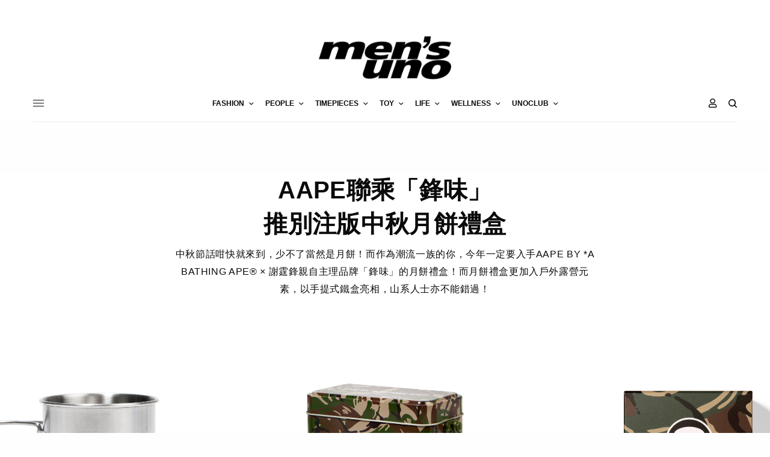

--- FILE ---
content_type: text/html; charset=UTF-8
request_url: https://mensuno.hk/life/aape%E8%81%AF%E4%B9%98%E3%80%8C%E9%8B%92%E5%91%B3%E3%80%8D-11626/
body_size: 27549
content:
<!doctype html>
<html lang="zh-HK" prefix="og: https://ogp.me/ns#">
<head>
	<meta charset="UTF-8" />
	<meta name="viewport" content="width=device-width, initial-scale=1, maximum-scale=1, viewport-fit=cover">
	<link rel="profile" href="http://gmpg.org/xfn/11">
	<link rel="pingback" href="https://mensuno.hk/xmlrpc.php">
	
<!-- Search Engine Optimization by Rank Math - https://s.rankmath.com/home -->
<title>AAPE聯乘「鋒味」 - men&#039;s uno Hong Kong</title>
<meta name="description" content="中秋節話咁快就來到，少不了當然是月餅！而作為潮流一族的你，今年一定要入手AAPE BY *A BATHING APE® × 謝霆鋒親自主理品牌「鋒味」的月餅禮盒！而月餅禮盒更加入戶外露營元素，以手提式鐵盒亮相，山系人士亦不能錯過！"/>
<meta name="robots" content="follow, index, max-snippet:-1, max-video-preview:-1, max-image-preview:large"/>
<link rel="canonical" href="https://mensuno.hk/life/aape%e8%81%af%e4%b9%98%e3%80%8c%e9%8b%92%e5%91%b3%e3%80%8d-11626" />
<meta property="og:locale" content="zh_HK" />
<meta property="og:type" content="article" />
<meta property="og:title" content="AAPE聯乘「鋒味」 - men&#039;s uno Hong Kong" />
<meta property="og:description" content="中秋節話咁快就來到，少不了當然是月餅！而作為潮流一族的你，今年一定要入手AAPE BY *A BATHING APE® × 謝霆鋒親自主理品牌「鋒味」的月餅禮盒！而月餅禮盒更加入戶外露營元素，以手提式鐵盒亮相，山系人士亦不能錯過！" />
<meta property="og:url" content="https://mensuno.hk/life/aape%e8%81%af%e4%b9%98%e3%80%8c%e9%8b%92%e5%91%b3%e3%80%8d-11626" />
<meta property="og:site_name" content="men&#039;s uno Hong Kong" />
<meta property="article:tag" content="POP &amp; CULTURE" />
<meta property="article:tag" content="LIFE" />
<meta property="og:image" content="https://mensuno.hk/wp-content/uploads/2019/08/AAPE_moon_cake_20190807-02.jpg" />
<meta property="og:image:secure_url" content="https://mensuno.hk/wp-content/uploads/2019/08/AAPE_moon_cake_20190807-02.jpg" />
<meta property="og:image:width" content="1876" />
<meta property="og:image:height" content="1876" />
<meta property="og:image:alt" content="AAPE_moon_cake_20190807-02" />
<meta property="og:image:type" content="image/jpeg" />
<meta name="twitter:card" content="summary_large_image" />
<meta name="twitter:title" content="AAPE聯乘「鋒味」 - men&#039;s uno Hong Kong" />
<meta name="twitter:description" content="中秋節話咁快就來到，少不了當然是月餅！而作為潮流一族的你，今年一定要入手AAPE BY *A BATHING APE® × 謝霆鋒親自主理品牌「鋒味」的月餅禮盒！而月餅禮盒更加入戶外露營元素，以手提式鐵盒亮相，山系人士亦不能錯過！" />
<meta name="twitter:image" content="https://mensuno.hk/wp-content/uploads/2019/08/AAPE_moon_cake_20190807-02.jpg" />
<script type="application/ld+json" class="rank-math-schema">{"@context":"https://schema.org","@graph":[{"author":{"@id":"https://mensuno.hk/author/koomen/","name":"Ewen Cheuk"},"@id":"https://mensuno.hk/life/aape%e8%81%af%e4%b9%98%e3%80%8c%e9%8b%92%e5%91%b3%e3%80%8d-11626#richSnippet"},{"@type":"Person","@id":"https://mensuno.hk/author/koomen/","@name":"Ewen Cheuk","@description":"\u6642\u5c1a\u7de8\u8f2f\uff5c\u5e36\u4f60\u8d70\u5165\u5962\u83ef\u7684\u751f\u6d3b\u4eab\u53d7","@url":"https://mensuno.hk/author/koomen/","@image":{"@type":"ImageObject","@id":"https://secure.gravatar.com/avatar/90864e75ca15f2d54846da9cda63cf04?s=96&amp;d=mm&amp;r=g","@url":"https://secure.gravatar.com/avatar/90864e75ca15f2d54846da9cda63cf04?s=96&amp;d=mm&amp;r=g","@caption":"Ewen Cheuk","@inLanguage":"zh-HK"}}]}</script>
<!-- /Rank Math WordPress SEO plugin -->

<link rel='dns-prefetch' href='//cdn.plyr.io' />
<link rel='dns-prefetch' href='//www.googletagmanager.com' />
<link rel='dns-prefetch' href='//maxcdn.bootstrapcdn.com' />
<link rel='dns-prefetch' href='//cdnjs.cloudflare.com' />
<link rel='dns-prefetch' href='//s.w.org' />
<link rel="alternate" type="application/rss+xml" title="訂閱 men&#039;s uno Hong Kong &raquo;" href="https://mensuno.hk/feed/" />
		<!-- This site uses the Google Analytics by MonsterInsights plugin v8.15 - Using Analytics tracking - https://www.monsterinsights.com/ -->
							<script src="//www.googletagmanager.com/gtag/js?id=G-YRZBV1GEJ4"  data-cfasync="false" data-wpfc-render="false" type="text/javascript" async></script>
			<script data-cfasync="false" data-wpfc-render="false" type="text/javascript">
				var mi_version = '8.15';
				var mi_track_user = true;
				var mi_no_track_reason = '';
				
								var disableStrs = [
										'ga-disable-G-YRZBV1GEJ4',
														];

				/* Function to detect opted out users */
				function __gtagTrackerIsOptedOut() {
					for (var index = 0; index < disableStrs.length; index++) {
						if (document.cookie.indexOf(disableStrs[index] + '=true') > -1) {
							return true;
						}
					}

					return false;
				}

				/* Disable tracking if the opt-out cookie exists. */
				if (__gtagTrackerIsOptedOut()) {
					for (var index = 0; index < disableStrs.length; index++) {
						window[disableStrs[index]] = true;
					}
				}

				/* Opt-out function */
				function __gtagTrackerOptout() {
					for (var index = 0; index < disableStrs.length; index++) {
						document.cookie = disableStrs[index] + '=true; expires=Thu, 31 Dec 2099 23:59:59 UTC; path=/';
						window[disableStrs[index]] = true;
					}
				}

				if ('undefined' === typeof gaOptout) {
					function gaOptout() {
						__gtagTrackerOptout();
					}
				}
								window.dataLayer = window.dataLayer || [];

				window.MonsterInsightsDualTracker = {
					helpers: {},
					trackers: {},
				};
				if (mi_track_user) {
					function __gtagDataLayer() {
						dataLayer.push(arguments);
					}

					function __gtagTracker(type, name, parameters) {
						if (!parameters) {
							parameters = {};
						}

						if (parameters.send_to) {
							__gtagDataLayer.apply(null, arguments);
							return;
						}

						if (type === 'event') {
														parameters.send_to = monsterinsights_frontend.v4_id;
							var hookName = name;
							if (typeof parameters['event_category'] !== 'undefined') {
								hookName = parameters['event_category'] + ':' + name;
							}

							if (typeof MonsterInsightsDualTracker.trackers[hookName] !== 'undefined') {
								MonsterInsightsDualTracker.trackers[hookName](parameters);
							} else {
								__gtagDataLayer('event', name, parameters);
							}
							
													} else {
							__gtagDataLayer.apply(null, arguments);
						}
					}

					__gtagTracker('js', new Date());
					__gtagTracker('set', {
						'developer_id.dZGIzZG': true,
											});
										__gtagTracker('config', 'G-YRZBV1GEJ4', {"forceSSL":"true","link_attribution":"true"} );
															window.gtag = __gtagTracker;										(function () {
						/* https://developers.google.com/analytics/devguides/collection/analyticsjs/ */
						/* ga and __gaTracker compatibility shim. */
						var noopfn = function () {
							return null;
						};
						var newtracker = function () {
							return new Tracker();
						};
						var Tracker = function () {
							return null;
						};
						var p = Tracker.prototype;
						p.get = noopfn;
						p.set = noopfn;
						p.send = function () {
							var args = Array.prototype.slice.call(arguments);
							args.unshift('send');
							__gaTracker.apply(null, args);
						};
						var __gaTracker = function () {
							var len = arguments.length;
							if (len === 0) {
								return;
							}
							var f = arguments[len - 1];
							if (typeof f !== 'object' || f === null || typeof f.hitCallback !== 'function') {
								if ('send' === arguments[0]) {
									var hitConverted, hitObject = false, action;
									if ('event' === arguments[1]) {
										if ('undefined' !== typeof arguments[3]) {
											hitObject = {
												'eventAction': arguments[3],
												'eventCategory': arguments[2],
												'eventLabel': arguments[4],
												'value': arguments[5] ? arguments[5] : 1,
											}
										}
									}
									if ('pageview' === arguments[1]) {
										if ('undefined' !== typeof arguments[2]) {
											hitObject = {
												'eventAction': 'page_view',
												'page_path': arguments[2],
											}
										}
									}
									if (typeof arguments[2] === 'object') {
										hitObject = arguments[2];
									}
									if (typeof arguments[5] === 'object') {
										Object.assign(hitObject, arguments[5]);
									}
									if ('undefined' !== typeof arguments[1].hitType) {
										hitObject = arguments[1];
										if ('pageview' === hitObject.hitType) {
											hitObject.eventAction = 'page_view';
										}
									}
									if (hitObject) {
										action = 'timing' === arguments[1].hitType ? 'timing_complete' : hitObject.eventAction;
										hitConverted = mapArgs(hitObject);
										__gtagTracker('event', action, hitConverted);
									}
								}
								return;
							}

							function mapArgs(args) {
								var arg, hit = {};
								var gaMap = {
									'eventCategory': 'event_category',
									'eventAction': 'event_action',
									'eventLabel': 'event_label',
									'eventValue': 'event_value',
									'nonInteraction': 'non_interaction',
									'timingCategory': 'event_category',
									'timingVar': 'name',
									'timingValue': 'value',
									'timingLabel': 'event_label',
									'page': 'page_path',
									'location': 'page_location',
									'title': 'page_title',
								};
								for (arg in args) {
																		if (!(!args.hasOwnProperty(arg) || !gaMap.hasOwnProperty(arg))) {
										hit[gaMap[arg]] = args[arg];
									} else {
										hit[arg] = args[arg];
									}
								}
								return hit;
							}

							try {
								f.hitCallback();
							} catch (ex) {
							}
						};
						__gaTracker.create = newtracker;
						__gaTracker.getByName = newtracker;
						__gaTracker.getAll = function () {
							return [];
						};
						__gaTracker.remove = noopfn;
						__gaTracker.loaded = true;
						window['__gaTracker'] = __gaTracker;
					})();
									} else {
										console.log("");
					(function () {
						function __gtagTracker() {
							return null;
						}

						window['__gtagTracker'] = __gtagTracker;
						window['gtag'] = __gtagTracker;
					})();
									}
			</script>
				<!-- / Google Analytics by MonsterInsights -->
				<script type="text/javascript">
			window._wpemojiSettings = {"baseUrl":"https:\/\/s.w.org\/images\/core\/emoji\/13.0.1\/72x72\/","ext":".png","svgUrl":"https:\/\/s.w.org\/images\/core\/emoji\/13.0.1\/svg\/","svgExt":".svg","source":{"concatemoji":"https:\/\/mensuno.hk\/wp-includes\/js\/wp-emoji-release.min.js?ver=5.6.16"}};
			!function(e,a,t){var n,r,o,i=a.createElement("canvas"),p=i.getContext&&i.getContext("2d");function s(e,t){var a=String.fromCharCode;p.clearRect(0,0,i.width,i.height),p.fillText(a.apply(this,e),0,0);e=i.toDataURL();return p.clearRect(0,0,i.width,i.height),p.fillText(a.apply(this,t),0,0),e===i.toDataURL()}function c(e){var t=a.createElement("script");t.src=e,t.defer=t.type="text/javascript",a.getElementsByTagName("head")[0].appendChild(t)}for(o=Array("flag","emoji"),t.supports={everything:!0,everythingExceptFlag:!0},r=0;r<o.length;r++)t.supports[o[r]]=function(e){if(!p||!p.fillText)return!1;switch(p.textBaseline="top",p.font="600 32px Arial",e){case"flag":return s([127987,65039,8205,9895,65039],[127987,65039,8203,9895,65039])?!1:!s([55356,56826,55356,56819],[55356,56826,8203,55356,56819])&&!s([55356,57332,56128,56423,56128,56418,56128,56421,56128,56430,56128,56423,56128,56447],[55356,57332,8203,56128,56423,8203,56128,56418,8203,56128,56421,8203,56128,56430,8203,56128,56423,8203,56128,56447]);case"emoji":return!s([55357,56424,8205,55356,57212],[55357,56424,8203,55356,57212])}return!1}(o[r]),t.supports.everything=t.supports.everything&&t.supports[o[r]],"flag"!==o[r]&&(t.supports.everythingExceptFlag=t.supports.everythingExceptFlag&&t.supports[o[r]]);t.supports.everythingExceptFlag=t.supports.everythingExceptFlag&&!t.supports.flag,t.DOMReady=!1,t.readyCallback=function(){t.DOMReady=!0},t.supports.everything||(n=function(){t.readyCallback()},a.addEventListener?(a.addEventListener("DOMContentLoaded",n,!1),e.addEventListener("load",n,!1)):(e.attachEvent("onload",n),a.attachEvent("onreadystatechange",function(){"complete"===a.readyState&&t.readyCallback()})),(n=t.source||{}).concatemoji?c(n.concatemoji):n.wpemoji&&n.twemoji&&(c(n.twemoji),c(n.wpemoji)))}(window,document,window._wpemojiSettings);
		</script>
		<style type="text/css">
img.wp-smiley,
img.emoji {
	display: inline !important;
	border: none !important;
	box-shadow: none !important;
	height: 1em !important;
	width: 1em !important;
	margin: 0 .07em !important;
	vertical-align: -0.1em !important;
	background: none !important;
	padding: 0 !important;
}
</style>
	<link rel='stylesheet' id='wp-block-library-css'  href='https://mensuno.hk/wp-includes/css/dist/block-library/style.min.css?ver=5.6.16' type='text/css' media='all' />
<link rel='stylesheet' id='wc-block-vendors-style-css'  href='https://mensuno.hk/wp-content/plugins/woocommerce/packages/woocommerce-blocks/build/vendors-style.css?ver=4.4.3' type='text/css' media='all' />
<link rel='stylesheet' id='wc-block-style-css'  href='https://mensuno.hk/wp-content/plugins/woocommerce/packages/woocommerce-blocks/build/style.css?ver=4.4.3' type='text/css' media='all' />
<link rel='stylesheet' id='woocommerce-tan-fps-css'  href='https://mensuno.hk/wp-content/plugins/Tan-fps-payme-hong-kong-payment/public/css/wc-fps-public.css?ver=1.0.0' type='text/css' media='all' />
<link rel='stylesheet' id='wp-bulk-post-status-update-css'  href='https://mensuno.hk/wp-content/plugins/bulk-post-status-update/public/css/wp-bulk-post-status-update-public.css?ver=1.0.0' type='text/css' media='all' />
<link rel='stylesheet' id='wps_bootstrap-css'  href='//maxcdn.bootstrapcdn.com/bootstrap/3.3.7/css/bootstrap.min.css?ver=5.6.16' type='text/css' media='all' />
<link rel='stylesheet' id='wps_fontawesome-css'  href='//cdnjs.cloudflare.com/ajax/libs/font-awesome/4.7.0/css/font-awesome.min.css?ver=5.6.16' type='text/css' media='all' />
<link rel='stylesheet' id='store-styles-css'  href='https://mensuno.hk/wp-content/plugins/wc-pickup-store/assets/css/stores.min.css?ver=5.6.16' type='text/css' media='all' />
<link rel='stylesheet' id='wcpa-frontend-css'  href='https://mensuno.hk/wp-content/plugins/woo-custom-product-addons/assets/css/frontend.min.css?ver=1.0.0' type='text/css' media='all' />
<style id='woocommerce-inline-inline-css' type='text/css'>
.woocommerce form .form-row .required { visibility: visible; }
</style>
<link rel='stylesheet' id='ppress-frontend-css'  href='https://mensuno.hk/wp-content/plugins/wp-user-avatar/assets/css/frontend.min.css?ver=3.1.18' type='text/css' media='all' />
<link rel='stylesheet' id='ppress-flatpickr-css'  href='https://mensuno.hk/wp-content/plugins/wp-user-avatar/assets/flatpickr/flatpickr.min.css?ver=3.1.18' type='text/css' media='all' />
<link rel='stylesheet' id='ppress-select2-css'  href='https://mensuno.hk/wp-content/plugins/wp-user-avatar/assets/select2/select2.min.css?ver=5.6.16' type='text/css' media='all' />
<link rel='stylesheet' id='wccs-public-css'  href='https://mensuno.hk/wp-content/plugins/easy-woocommerce-discounts/public/css/wccs-public.min.css?ver=5.6.16' type='text/css' media='all' />
<link rel='stylesheet' id='wpforms-modern-full-css'  href='https://mensuno.hk/wp-content/plugins/wpforms-lite/assets/css/frontend/modern/wpforms-full.min.css?ver=1.8.1.3' type='text/css' media='all' />
<link rel='stylesheet' id='0bbf683bf-css'  href='https://mensuno.hk/wp-content/uploads/essential-addons-elementor/734e5f942.min.css?ver=1768406645' type='text/css' media='all' />
<link rel='stylesheet' id='htbbootstrap-css'  href='https://mensuno.hk/wp-content/plugins/ht-mega-for-elementor/assets/css/htbbootstrap.css?ver=3.0.4' type='text/css' media='all' />
<link rel='stylesheet' id='font-awesome-v4shim-css'  href='https://mensuno.hk/wp-content/plugins/types/vendor/toolset/toolset-common/res/lib/font-awesome/css/v4-shims.css?ver=5.13.0' type='text/css' media='screen' />
<link rel='stylesheet' id='font-awesome-css'  href='https://mensuno.hk/wp-content/plugins/types/vendor/toolset/toolset-common/res/lib/font-awesome/css/all.css?ver=5.13.0' type='text/css' media='screen' />
<link rel='stylesheet' id='htmega-animation-css'  href='https://mensuno.hk/wp-content/plugins/ht-mega-for-elementor/assets/css/animation.css?ver=3.0.4' type='text/css' media='all' />
<link rel='stylesheet' id='htmega-keyframes-css'  href='https://mensuno.hk/wp-content/plugins/ht-mega-for-elementor/assets/css/htmega-keyframes.css?ver=3.0.4' type='text/css' media='all' />
<link rel='stylesheet' id='htmega-global-style-min-css'  href='https://mensuno.hk/wp-content/plugins/ht-mega-for-elementor/assets/css/htmega-global-style.min.css?ver=3.0.4' type='text/css' media='all' />
<link rel='stylesheet' id='child-style-css'  href='https://mensuno.hk/wp-content/themes/theissue-child/style.css?ver=1621498807' type='text/css' media='all' />
<link rel='stylesheet' id='thb-app-css'  href='https://mensuno.hk/wp-content/themes/theissue/assets/css/app.css?ver=1.5.5' type='text/css' media='all' />
<style id='thb-app-inline-css' type='text/css'>
body,h1, .h1, h2, .h2, h3, .h3, h4, .h4, h5, .h5, h6, .h6,.thb-lightbox-button .thb-lightbox-text,.post .post-category,.post.thumbnail-seealso .thb-seealso-text,.thb-entry-footer,.smart-list .smart-list-title .smart-list-count,.smart-list .thb-smart-list-content .smart-list-count,.thb-carousel.bottom-arrows .slick-bottom-arrows,.thb-hotspot-container,.thb-pin-it-container .thb-pin-it,label,input[type="text"],input[type="password"],input[type="date"],input[type="datetime"],input[type="email"],input[type="number"],input[type="search"],input[type="tel"],input[type="time"],input[type="url"],textarea,.testimonial-author,.thb-article-sponsors,input[type="submit"],submit,.button,.btn,.btn-block,.btn-text,.post .post-gallery .thb-post-icon,.post .thb-post-bottom,.woocommerce-MyAccount-navigation,.featured_image_credit,.widget .thb-widget-title,.thb-readmore .thb-readmore-title,.widget.thb_widget_instagram .thb-instagram-header,.widget.thb_widget_instagram .thb-instagram-footer,.thb-instagram-row figure .instagram-link,.widget.thb_widget_top_reviews .post .widget-review-title-holder .thb-widget-score,.thb-instagram-row figure,.widget.thb_widget_top_categories .thb-widget-category-link .thb-widget-category-name,.widget.thb_widget_twitter .thb-twitter-user,.widget.thb_widget_twitter .thb-tweet .thb-tweet-time,.widget.thb_widget_twitter .thb-tweet .thb-tweet-actions,.thb-social-links-container,.login-page-form,.woocommerce .woocommerce-form-login .lost_password,.woocommerce-message, .woocommerce-error, .woocommerce-notice, .woocommerce-info,.woocommerce-success,.select2,.woocommerce-MyAccount-content legend,.shop_table,.thb-lightbox-button .thb-lightbox-thumbs,.post.thumbnail-style6 .post-gallery .now-playing,.widget.thb_widget_top_reviews .post .widget-review-title-holder .thb-widget-score strong,.post.thumbnail-style8 .thumb_large_count,.post.thumbnail-style4 .thumb_count,.post .thb-read-more {font-family:Yahoo Sans,YahooSans,'Helvetica Neue',Helvetica,Arial,sans-serif;}.post-title h1,.post-title h2,.post-title h3,.post-title h4,.post-title h5,.post-title h6 {font-family:Yahoo Sans,YahooSans,'Helvetica Neue',Helvetica,Arial,sans-serif;}.post-content,.post-excerpt,.thb-article-subscribe p,.thb-article-author p,.commentlist .comment p, .commentlist .review p,.thb-executive-summary,.thb-newsletter-form p,.search-title p,.thb-product-detail .product-information .woocommerce-product-details__short-description,.widget:not(.woocommerce) p,.thb-author-info .thb-author-page-description p,.wpb_text_column,.no-vc,.woocommerce-tabs .wc-tab,.woocommerce-tabs .wc-tab p:not(.stars),.thb-pricing-table .pricing-container .pricing-description,.content404 p,.subfooter p {font-family:Yahoo Sans,YahooSans,'Helvetica Neue',Helvetica,Arial,sans-serif;}.thb-full-menu {font-family:Yahoo Sans,YahooSans,'Helvetica Neue',Helvetica,Arial,sans-serif;}.thb-mobile-menu,.thb-secondary-menu {font-family:Yahoo Sans,YahooSans,'Helvetica Neue',Helvetica,Arial,sans-serif;}.thb-dropcap-on .post-detail .post-content>p:first-of-type:first-letter {font-family:Yahoo Sans,YahooSans,'Helvetica Neue',Helvetica,Arial,sans-serif;}.widget.style1 .thb-widget-title,.widget.style2 .thb-widget-title,.widget.style3 .thb-widget-title {font-family:Yahoo Sans,YahooSans,'Helvetica Neue',Helvetica,Arial,sans-serif;}em {font-family:Yahoo Sans,YahooSans,'Helvetica Neue',Helvetica,Arial,sans-serif;}label {font-family:Yahoo Sans,YahooSans,'Helvetica Neue',Helvetica,Arial,sans-serif;}input[type="submit"],submit,.button,.btn,.btn-block,.btn-text {font-family:Yahoo Sans,YahooSans,'Helvetica Neue',Helvetica,Arial,sans-serif;}.article-container .post-content,.article-container .post-content p:not(.wp-block-cover-text) {font-family:Yahoo Sans,YahooSans,'Helvetica Neue',Helvetica,Arial,sans-serif;}.post .post-category {font-family:Yahoo Sans,YahooSans,'Helvetica Neue',Helvetica,Arial,sans-serif;}.post-detail .thb-executive-summary li {font-family:Yahoo Sans,YahooSans,'Helvetica Neue',Helvetica,Arial,sans-serif;}.post .post-excerpt {font-family:Yahoo Sans,YahooSans,'Helvetica Neue',Helvetica,Arial,sans-serif;}.thb-full-menu>li>a:not(.logolink) {font-family:Yahoo Sans,YahooSans,'Helvetica Neue',Helvetica,Arial,sans-serif;}.thb-full-menu li .sub-menu li a {font-family:Yahoo Sans,YahooSans,'Helvetica Neue',Helvetica,Arial,sans-serif;}.thb-mobile-menu>li>a {font-family:Yahoo Sans,YahooSans,'Helvetica Neue',Helvetica,Arial,sans-serif;}.thb-mobile-menu .sub-menu a {font-family:Yahoo Sans,YahooSans,'Helvetica Neue',Helvetica,Arial,sans-serif;}.thb-secondary-menu a {font-family:Yahoo Sans,YahooSans,'Helvetica Neue',Helvetica,Arial,sans-serif;}#mobile-menu .menu-footer {font-family:Yahoo Sans,YahooSans,'Helvetica Neue',Helvetica,Arial,sans-serif;}#mobile-menu .thb-social-links-container .thb-social-link-wrap .thb-social-link .thb-social-icon-container {font-family:Yahoo Sans,YahooSans,'Helvetica Neue',Helvetica,Arial,sans-serif;}.widget .thb-widget-title,.widget.style2 .thb-widget-title,.widget.style3 .thb-widget-title{font-family:Yahoo Sans,YahooSans,'Helvetica Neue',Helvetica,Arial,sans-serif;}.footer .widget .thb-widget-title,.footer .widget.style2 .thb-widget-title,.footer .widget.style3 .thb-widget-title {font-family:Yahoo Sans,YahooSans,'Helvetica Neue',Helvetica,Arial,sans-serif;}.footer .widget,.footer .widget p {font-family:Yahoo Sans,YahooSans,'Helvetica Neue',Helvetica,Arial,sans-serif;}.subfooter .thb-full-menu>li>a:not(.logolink) {font-family:Yahoo Sans,YahooSans,'Helvetica Neue',Helvetica,Arial,sans-serif;}.subfooter p {font-family:Yahoo Sans,YahooSans,'Helvetica Neue',Helvetica,Arial,sans-serif;}.subfooter .thb-social-links-container.thb-social-horizontal .thb-social-link-wrap .thb-social-icon-container,.subfooter.style6 .thb-social-links-container.thb-social-horizontal .thb-social-link-wrap .thb-social-icon-container {font-family:Yahoo Sans,YahooSans,'Helvetica Neue',Helvetica,Arial,sans-serif;font-size:16px;}#scroll_to_top {font-family:Yahoo Sans,YahooSans,'Helvetica Neue',Helvetica,Arial,sans-serif;}.search-title p {font-family:Yahoo Sans,YahooSans,'Helvetica Neue',Helvetica,Arial,sans-serif;}@media screen and (min-width:1024px) {h1,.h1 {font-family:Yahoo Sans,YahooSans,'Helvetica Neue',Helvetica,Arial,sans-serif;}}h1,.h1 {}@media screen and (min-width:1024px) {h2 {font-family:Yahoo Sans,YahooSans,'Helvetica Neue',Helvetica,Arial,sans-serif;}}h2 {}@media screen and (min-width:1024px) {h3 {font-family:Yahoo Sans,YahooSans,'Helvetica Neue',Helvetica,Arial,sans-serif;}}h3 {}@media screen and (min-width:1024px) {h4 {font-family:Yahoo Sans,YahooSans,'Helvetica Neue',Helvetica,Arial,sans-serif;}}h4 {}@media screen and (min-width:1024px) {h5 {font-family:Yahoo Sans,YahooSans,'Helvetica Neue',Helvetica,Arial,sans-serif;}}h5 {}h6 {font-family:Yahoo Sans,YahooSans,'Helvetica Neue',Helvetica,Arial,sans-serif;}.logo-holder .logolink .logoimg {max-height:72px;}.logo-holder .logolink .logoimg[src$=".svg"] {max-height:100%;height:72px;}@media screen and (max-width:1023px) {.header.header-mobile .logo-holder .logolink .logoimg {max-height:px;}.header.header-mobile .logo-holder .logolink .logoimg[src$=".svg"] {max-height:100%;height:px;}}.header.fixed:not(.header-mobile) .logo-holder .logolink .logoimg {max-height:24px;}.header.fixed:not(.header-mobile) .logo-holder .logolink .logoimg {max-height:100%;height:24px;}#mobile-menu .logolink .logoimg {max-height:18px;}#mobile-menu .logolink .logoimg {max-height:100%;height:18px;}.thb-full-menu>li+li {margin-left:20px}.header:not(.fixed):not(.header-mobile):not(.style1) {padding-top:50px;}.header.style1 .header-logo-row {padding-top:50px;}.header:not(.header-mobile):not(.fixed) .logo-holder {padding-top:10px;padding-bottom:10px;}a:hover,h1 small, h2 small, h3 small, h4 small, h5 small, h6 small,h1 small a, h2 small a, h3 small a, h4 small a, h5 small a, h6 small a,.secondary-area .thb-follow-holder .sub-menu .subscribe_part .thb-newsletter-form h4,.secondary-area .thb-follow-holder .sub-menu .subscribe_part .thb-newsletter-form .newsletter-form .btn:hover,.thb-full-menu.thb-standard > li.current-menu-item:not(.has-hash) > a,.thb-full-menu > li > a:not(.logolink)[data-filter].active,.thb-dropdown-color-dark .thb-full-menu .sub-menu li a:hover,#mobile-menu.dark .thb-mobile-menu > li > a:hover,#mobile-menu.dark .sub-menu a:hover,#mobile-menu.dark .thb-secondary-menu a:hover,.thb-secondary-menu a:hover,.post .thb-read-more:hover,.post:not(.white-post-content) .thb-post-bottom.sponsored-bottom ul li,.post:not(.white-post-content) .thb-post-bottom .post-share:hover,.thb-dropcap-on .post-detail .post-content > p:first-of-type:first-letter,.post-detail .thb-executive-summary li:before,.thb-readmore p a,input[type="submit"].white:hover,.button.white:hover,.btn.white:hover,input[type="submit"].style2.accent,.button.style2.accent,.btn.style2.accent,.search-title h1 strong,.thb-author-page-meta a:hover,.widget.thb_widget_top_reviews .post .widget-review-title-holder .thb-widget-score strong,.thb-autotype .thb-autotype-entry,.thb_location_container.row .thb_location h5,.thb-page-menu li:hover a, .thb-page-menu li.current_page_item a,.thb-tabs.style3 .vc_tta-panel-heading h4 a:hover,.thb-tabs.style3 .vc_tta-panel-heading h4 a.active,.thb-tabs.style4 .vc_tta-panel-heading h4 a:hover,.thb-tabs.style4 .vc_tta-panel-heading h4 a.active,.thb-iconbox.top.type5 .iconbox-content .thb-read-more,.thb-testimonials.style7 .testimonial-author cite,.thb-testimonials.style7 .testimonial-author span,.thb-article-reactions .row .columns .thb-reaction.active .thb-reaction-count,.thb-article-sponsors .sponsored-by,.thb-cookie-bar .thb-cookie-text a,.thb-pricing-table.style2 .pricing-container .thb_pricing_head .thb-price,.thb-hotspot-container .product-hotspots .product-title .hotspots-buynow,.plyr--full-ui input[type=range],.woocommerce-checkout-payment .wc_payment_methods .wc_payment_method.payment_method_paypal .about_paypal,.has-thb-accent-color,.wp-block-button .wp-block-button__link.has-thb-accent-color {color:#9f9f9f;}.columns.thb-light-column .thb-newsletter-form .btn:hover,.secondary-area .thb-trending-holder .thb-full-menu li.menu-item-has-children .sub-menu .thb-trending .thb-trending-tabs a.active,.thb-full-menu.thb-line-marker > li > a:before,#mobile-menu.dark .widget.thb_widget_subscribe .btn:hover,.post .thb-read-more:after,.post.style4 .post-gallery:after,.post.style5 .post-inner-content,.post.style13 .post-gallery:after,.smart-list .smart-list-title .smart-list-count,.smart-list.smart-list-v3 .thb-smart-list-nav .arrow:not(.disabled):hover,.thb-custom-checkbox input[type="checkbox"]:checked + label:before,input[type="submit"]:not(.white):not(.grey):not(.style2):not(.white):not(.add_to_cart_button):not(.accent):hover,.button:not(.white):not(.grey):not(.style2):not(.white):not(.add_to_cart_button):not(.accent):hover,.btn:not(.white):not(.grey):not(.style2):not(.white):not(.add_to_cart_button):not(.accent):hover,input[type="submit"].grey:hover,.button.grey:hover,.btn.grey:hover,input[type="submit"].accent, input[type="submit"].checkout,.button.accent,.button.checkout,.btn.accent,.btn.checkout,input[type="submit"].style2.accent:hover,.button.style2.accent:hover,.btn.style2.accent:hover,.btn-text.style3 .circle-btn,.widget.thb_widget_top_categories .thb-widget-category-link:hover .thb-widget-category-name,.thb-progressbar .thb-progress span,.thb-page-menu.style1 li:hover a, .thb-page-menu.style1 li.current_page_item a,.thb-client-row.thb-opacity.with-accent .thb-client:hover,.thb-client-row .style4 .accent-color,.thb-tabs.style1 .vc_tta-panel-heading h4 a:before,.thb-testimonials.style7 .thb-carousel .slick-dots .select,.thb-categorylinks.style2 a:after,.thb-category-card:hover,.thb-hotspot-container .thb-hotspot.pin-accent,.pagination ul .page-numbers.current, .pagination ul .page-numbers:not(.dots):hover,.pagination .nav-links .page-numbers.current,.pagination .nav-links .page-numbers:not(.dots):hover,.woocommerce-pagination ul .page-numbers.current,.woocommerce-pagination ul .page-numbers:not(.dots):hover,.woocommerce-pagination .nav-links .page-numbers.current,.woocommerce-pagination .nav-links .page-numbers:not(.dots):hover,.plyr__control--overlaid,.plyr--video .plyr__control.plyr__tab-focus, .plyr--video .plyr__control:hover, .plyr--video .plyr__control[aria-expanded=true],.badge.onsale,.demo_store,.products .product .product_after_title .button:hover:after,.woocommerce-MyAccount-navigation ul li:hover a, .woocommerce-MyAccount-navigation ul li.is-active a,.has-thb-accent-background-color,.wp-block-button .wp-block-button__link.has-thb-accent-background-color {background-color:#9f9f9f;}.thb-dark-mode-on .btn.grey:hover {background-color:#9f9f9f;}input[type="submit"].accent:hover, input[type="submit"].checkout:hover,.button.accent:hover,.button.checkout:hover,.btn.accent:hover,.btn.checkout:hover {background-color:#8f8f8f;}.post-detail .post-split-title-container,.thb-article-reactions .row .columns .thb-reaction.active .thb-reaction-image,.secondary-area .thb-follow-holder .sub-menu .subscribe_part {background-color:rgba(159,159,159, 0.05) !important;}.post.style6.style6-bg .post-inner-content {background-color:rgba(159,159,159, 0.15);}.thb-lightbox-button:hover {background-color:rgba(159,159,159, 0.05);}.thb-tabs.style3 .vc_tta-panel-heading h4 a:before {background-color:rgba(159,159,159, 0.4);}.secondary-area .thb-trending-holder .thb-full-menu li.menu-item-has-children .sub-menu .thb-trending .thb-trending-tabs a.active,.post .post-title a:hover > span,.post.sticky .post-title a>span,.thb-lightbox-button:hover,.thb-custom-checkbox label:before,input[type="submit"].style2.accent,.button.style2.accent,.btn.style2.accent,.thb-page-menu.style1 li:hover a, .thb-page-menu.style1 li.current_page_item a,.thb-client-row.has-border.thb-opacity.with-accent .thb-client:hover,.thb-iconbox.top.type5,.thb-article-reactions .row .columns .thb-reaction:hover .thb-reaction-image,.thb-article-reactions .row .columns .thb-reaction.active .thb-reaction-image,.pagination ul .page-numbers.current, .pagination ul .page-numbers:not(.dots):hover,.pagination .nav-links .page-numbers.current,.pagination .nav-links .page-numbers:not(.dots):hover,.woocommerce-pagination ul .page-numbers.current,.woocommerce-pagination ul .page-numbers:not(.dots):hover,.woocommerce-pagination .nav-links .page-numbers.current,.woocommerce-pagination .nav-links .page-numbers:not(.dots):hover,.woocommerce-MyAccount-navigation ul li:hover a, .woocommerce-MyAccount-navigation ul li.is-active a {border-color:#9f9f9f;}.thb-page-menu.style1 li:hover + li a, .thb-page-menu.style1 li.current_page_item + li a,.woocommerce-MyAccount-navigation ul li:hover + li a, .woocommerce-MyAccount-navigation ul li.is-active + li a {border-top-color:#9f9f9f;}.text-underline-style:after, .post-detail .post-content > p > a:after, .post-detail .post-content>ul:not([class])>li>a:after, .post-detail .post-content>ol:not([class])>li>a:after, .wpb_text_column p > a:after, .smart-list .thb-smart-list-content p > a:after, .post-gallery-content .thb-content-row .columns.image-text p>a:after {border-bottom-color:#9f9f9f;}.secondary-area .thb-trending-holder .thb-full-menu li.menu-item-has-children .sub-menu .thb-trending .thb-trending-tabs a.active + a {border-left-color:#9f9f9f;}.header.fixed .thb-reading-indicator .thb-indicator .indicator-hover,.header.fixed .thb-reading-indicator .thb-indicator .indicator-arrow,.commentlist .comment .reply a:hover svg path,.commentlist .review .reply a:hover svg path,.btn-text.style4 .arrow svg:first-child,.thb-iconbox.top.type5 .iconbox-content .thb-read-more svg,.thb-iconbox.top.type5 .iconbox-content .thb-read-more svg .bar,.thb-article-review.style2 .thb-article-figure .thb-average .thb-hexagon path {fill:#9f9f9f;}@media screen and (-ms-high-contrast:active), (-ms-high-contrast:none) {.header.fixed .thb-reading-indicator:hover .thb-indicator .indicator-hover {fill:#9f9f9f;}}.header.fixed .thb-reading-indicator .thb-indicator .indicator-fill {stroke:#9f9f9f;}.thb-tabs.style2 .vc_tta-panel-heading h4 a.active {-moz-box-shadow:inset 0 -3px 0 #9f9f9f, 0 1px 0 #9f9f9f;-webkit-box-shadow:inset 0 -3px 0 #9f9f9f, 0 1px 0 #9f9f9f;box-shadow:inset 0 -3px 0 #9f9f9f, 0 1px 0 #9f9f9f;}.page-id-412896 #wrapper div[role="main"],.postid-412896 #wrapper div[role="main"] {}#mobile-menu {background-color: !important;background-repeat:no-repeat !important;background-position:center center !important;}.subfooter {background-color:#ffffff !important;}.subfooter {padding-top:14px;padding-bottom:14px;}.subfooter .footer-logo-holder .logoimg {max-height:40px;}.post-detail-row.has-article-padding {padding-top:30px;}.woocommerce .checkbox input[type=checkbox]{position:relative;}
</style>
<link rel='stylesheet' id='thb-post-detail-css'  href='https://mensuno.hk/wp-content/themes/theissue/assets/css/app-post-detail.css?ver=1.5.5' type='text/css' media='all' />
<link rel='stylesheet' id='thb-woocommerce-css'  href='https://mensuno.hk/wp-content/themes/theissue/assets/css/app-woocommerce.css?ver=1.5.5' type='text/css' media='all' />
<link rel='stylesheet' id='thb-style-css'  href='https://mensuno.hk/wp-content/themes/theissue-child/style.css?ver=1.5.5' type='text/css' media='all' />
<script type='text/javascript' src='https://mensuno.hk/wp-includes/js/jquery/jquery.min.js?ver=3.5.1' id='jquery-core-js'></script>
<script type='text/javascript' src='https://mensuno.hk/wp-includes/js/jquery/jquery-migrate.min.js?ver=3.3.2' id='jquery-migrate-js'></script>
<script type='text/javascript' src='https://mensuno.hk/wp-content/plugins/google-analytics-for-wordpress/assets/js/frontend-gtag.min.js?ver=8.15' id='monsterinsights-frontend-script-js'></script>
<script data-cfasync="false" data-wpfc-render="false" type="text/javascript" id='monsterinsights-frontend-script-js-extra'>/* <![CDATA[ */
var monsterinsights_frontend = {"js_events_tracking":"true","download_extensions":"doc,pdf,ppt,zip,xls,docx,pptx,xlsx","inbound_paths":"[{\"path\":\"\\\/go\\\/\",\"label\":\"affiliate\"},{\"path\":\"\\\/recommend\\\/\",\"label\":\"affiliate\"}]","home_url":"https:\/\/mensuno.hk","hash_tracking":"false","ua":"","v4_id":"G-YRZBV1GEJ4"};/* ]]> */
</script>
<script type='text/javascript' src='https://mensuno.hk/wp-content/plugins/Tan-fps-payme-hong-kong-payment/public/js/wc-fps-public.js?ver=1.0.0' id='woocommerce-tan-fps-js'></script>
<script type='text/javascript' src='https://mensuno.hk/wp-content/plugins/bulk-post-status-update/public/js/wp-bulk-post-status-update-public.js?ver=1.0.0' id='wp-bulk-post-status-update-js'></script>
<script type='text/javascript' src='https://mensuno.hk/wp-content/plugins/wp-user-avatar/assets/flatpickr/flatpickr.min.js?ver=5.6.16' id='ppress-flatpickr-js'></script>
<script type='text/javascript' src='https://mensuno.hk/wp-content/plugins/wp-user-avatar/assets/select2/select2.min.js?ver=5.6.16' id='ppress-select2-js'></script>
<script type='text/javascript' src='https://www.googletagmanager.com/gtag/js?id=UA-193191882-2' id='google_gtagjs-js'></script>
<script type='text/javascript' id='google_gtagjs-js-after'>
window.dataLayer = window.dataLayer || [];function gtag(){dataLayer.push(arguments);}gtag('js', new Date());gtag('config', 'UA-193191882-2', {} );
</script>
<script type='text/javascript' id='ai-js-js-extra'>
/* <![CDATA[ */
var MyAjax = {"ajaxurl":"https:\/\/mensuno.hk\/wp-admin\/admin-ajax.php","security":"1eb3b6a83b"};
/* ]]> */
</script>
<script type='text/javascript' src='https://mensuno.hk/wp-content/plugins/advanced-iframe/js/ai.min.js?ver=155923' id='ai-js-js'></script>
<link rel="https://api.w.org/" href="https://mensuno.hk/wp-json/" /><link rel="EditURI" type="application/rsd+xml" title="RSD" href="https://mensuno.hk/xmlrpc.php?rsd" />
<link rel="wlwmanifest" type="application/wlwmanifest+xml" href="https://mensuno.hk/wp-includes/wlwmanifest.xml" /> 
<meta name="generator" content="WordPress 5.6.16" />
<link rel='shortlink' href='https://mensuno.hk/?p=412896' />
<link rel="alternate" type="application/json+oembed" href="https://mensuno.hk/wp-json/oembed/1.0/embed?url=https%3A%2F%2Fmensuno.hk%2Flife%2Faape%25e8%2581%25af%25e4%25b9%2598%25e3%2580%258c%25e9%258b%2592%25e5%2591%25b3%25e3%2580%258d-11626" />
<link rel="alternate" type="text/xml+oembed" href="https://mensuno.hk/wp-json/oembed/1.0/embed?url=https%3A%2F%2Fmensuno.hk%2Flife%2Faape%25e8%2581%25af%25e4%25b9%2598%25e3%2580%258c%25e9%258b%2592%25e5%2591%25b3%25e3%2580%258d-11626&#038;format=xml" />
        <script type="text/javascript">
            ( function () {
                window.lae_fs = { can_use_premium_code: false};
            } )();
        </script>
        <!-- Global site tag (gtag.js) - Google Analytics -->
<script async src="https://www.googletagmanager.com/gtag/js?id=UA-193191882-2"></script>
<script>
  window.dataLayer = window.dataLayer || [];
  function gtag(){dataLayer.push(arguments);}
  gtag('js', new Date());

  gtag('config', 'UA-193191882-2');
</script>

<script async src="https://securepubads.g.doubleclick.net/tag/js/gpt.js"></script>
<script>
  window.googletag = window.googletag || {cmd: []};
  googletag.cmd.push(function() {
    googletag.defineSlot('/80164645/MUHK_TOP_BANNER', [970, 250], 'div-gpt-ad-1617245009544-0')
		.setCollapseEmptyDiv(true, true)
		.addService(googletag.pubads());
    googletag.pubads().enableSingleRequest();
    googletag.enableServices();
  });
</script>

<script async src="https://securepubads.g.doubleclick.net/tag/js/gpt.js"></script>
<script>
  window.googletag = window.googletag || {cmd: []};
  googletag.cmd.push(function() {
    googletag.defineSlot('/80164645/Ad-D-Home-LB-Middle-1', [970, 250], 'div-gpt-ad-1617193121469-0')
		.setCollapseEmptyDiv(true, true)
		.addService(googletag.pubads());
    googletag.pubads().enableSingleRequest();
    googletag.enableServices();
  });
</script>

<script async src="https://securepubads.g.doubleclick.net/tag/js/gpt.js"></script>
<script>
  window.googletag = window.googletag || {cmd: []};
  googletag.cmd.push(function() {
    googletag.defineSlot('/80164645/Ad-M-BILL', [336, 280], 'div-gpt-ad-1625042074986-0').addService(googletag.pubads());
    googletag.pubads().enableSingleRequest();
    googletag.pubads().collapseEmptyDivs();
    googletag.enableServices();
  });
</script>

<script async src="https://securepubads.g.doubleclick.net/tag/js/gpt.js"></script>
<script>
  window.googletag = window.googletag || {cmd: []};
  googletag.cmd.push(function() {
    googletag.defineSlot('/80164645/Ad-M-Home-Float-1', [[300, 250], [300, 600]], 'div-gpt-ad-1623927005437-0').addService(googletag.pubads());
    googletag.pubads().enableSingleRequest();
	googletag.pubads().collapseEmptyDivs();
    googletag.enableServices();
  });
</script>

<script async src="https://securepubads.g.doubleclick.net/tag/js/gpt.js"></script>
<script>
  window.googletag = window.googletag || {cmd: []};
  googletag.cmd.push(function() {
    googletag.defineSlot('/80164645/Ad-M-Home-Float-2', [[300, 250], [300, 600]], 'div-gpt-ad-1623927149896-0').addService(googletag.pubads());
    googletag.pubads().enableSingleRequest();
	googletag.pubads().collapseEmptyDivs();
    googletag.enableServices();
  });
</script>

<script async src="https://securepubads.g.doubleclick.net/tag/js/gpt.js"></script>
<script>
  window.googletag = window.googletag || {cmd: []};
  googletag.cmd.push(function() {
    googletag.defineSlot('/80164645/Ad-D-Home-LB-Middle-2', [970, 250], 'div-gpt-ad-1617242040523-0')
		.setCollapseEmptyDiv(true, true)
		.addService(googletag.pubads());
    googletag.pubads().enableSingleRequest();
    googletag.enableServices();
  });
</script>

<script async src="https://securepubads.g.doubleclick.net/tag/js/gpt.js"></script>
<script>
  window.googletag = window.googletag || {cmd: []};
  googletag.cmd.push(function() {
    googletag.defineSlot('/80164645/Ad-D-Home-Float-1', [[300, 600], [300, 250]], 'div-gpt-ad-1623911542735-0').addService(googletag.pubads());
    googletag.pubads().enableSingleRequest();
    googletag.enableServices();
  });
</script>


<script async src="https://securepubads.g.doubleclick.net/tag/js/gpt.js"></script>
<script>
  window.googletag = window.googletag || {cmd: []};
  googletag.cmd.push(function() {
    googletag.defineSlot('/80164645/Ad-D-Home-Float-2', [300, 600], 'div-gpt-ad-1617246142886-0')
		.setCollapseEmptyDiv(true, true)
		.addService(googletag.pubads());
    googletag.pubads().enableSingleRequest();
    googletag.enableServices();
  });
</script>

<script async src="https://securepubads.g.doubleclick.net/tag/js/gpt.js"></script>
<script>
  window.googletag = window.googletag || {cmd: []};
  googletag.cmd.push(function() {
    googletag.defineSlot('/80164645/Ad-D-InContent', [800, 300], 'div-gpt-ad-1625037108196-0').addService(googletag.pubads());
    googletag.pubads().enableSingleRequest();
    googletag.pubads().collapseEmptyDivs();
    googletag.enableServices();
  });
</script>

<script async src="https://securepubads.g.doubleclick.net/tag/js/gpt.js"></script>
<script>
  window.googletag = window.googletag || {cmd: []};
  googletag.cmd.push(function() {
    googletag.defineSlot('/80164645/Ad-D-InContent-Side', [[300, 600], [300, 250]], 'div-gpt-ad-1625037457740-0').addService(googletag.pubads());
    googletag.pubads().enableSingleRequest();
    googletag.pubads().collapseEmptyDivs();
    googletag.enableServices();
  });
</script>

<script async src="https://securepubads.g.doubleclick.net/tag/js/gpt.js"></script>
<script>
  window.googletag = window.googletag || {cmd: []};
  googletag.cmd.push(function() {
    googletag.defineSlot('/80164645/Ad-M-InContent', [[300, 250], [300, 600]], 'div-gpt-ad-1624334461077-0').addService(googletag.pubads());
    googletag.pubads().enableSingleRequest();
	googletag.pubads().collapseEmptyDivs();
    googletag.enableServices();
  });
</script>


<!-- Google Tag Manager -->
<script>(function(w,d,s,l,i){w[l]=w[l]||[];w[l].push({'gtm.start':
new Date().getTime(),event:'gtm.js'});var f=d.getElementsByTagName(s)[0],
j=d.createElement(s),dl=l!='dataLayer'?'&l='+l:'';j.async=true;j.src=
'https://www.googletagmanager.com/gtm.js?id='+i+dl;f.parentNode.insertBefore(j,f);
})(window,document,'script','dataLayer','GTM-M6HTMTT');</script>
<!-- End Google Tag Manager -->

<script data-ad-client="ca-pub-7226435343426775" async src="https://pagead2.googlesyndication.com/pagead/js/adsbygoogle.js"></script>	<style type="text/css">
		.shipping-pickup-store td .title {
			float: left;
			line-height: 30px;
		}
		.shipping-pickup-store td span.text {
			float: right;
		}
		.shipping-pickup-store td span.description {
			clear: both;
		}
		.shipping-pickup-store td > span:not([class*="select"]) {
			display: block;
			font-size: 14px;
			font-weight: normal;
			line-height: 1.4;
			margin-bottom: 0;
			padding: 6px 0;
			text-align: justify;
		}
		.shipping-pickup-store td #shipping-pickup-store-select {
			width: 100%;
		}
		.wps-store-details iframe {
			width: 100%;
		}
	</style>
		<noscript><style>.woocommerce-product-gallery{ opacity: 1 !important; }</style></noscript>
	<script>(window.gaDevIds=window.gaDevIds||[]).push('5CDcaG');</script><style type="text/css">
body.custom-background #wrapper div[role="main"] { background-color: #ffffff; }
</style>
	<link rel="icon" href="https://mensuno.hk/wp-content/uploads/2021/03/cropped-logo-icon-b-1-100x100.png" sizes="32x32" />
<link rel="icon" href="https://mensuno.hk/wp-content/uploads/2021/03/cropped-logo-icon-b-1-300x300.png" sizes="192x192" />
<link rel="apple-touch-icon" href="https://mensuno.hk/wp-content/uploads/2021/03/cropped-logo-icon-b-1-180x180.png" />
<meta name="msapplication-TileImage" content="https://mensuno.hk/wp-content/uploads/2021/03/cropped-logo-icon-b-1-300x300.png" />
		<style type="text/css" id="wp-custom-css">
			.post .post-excerpt{
	font-size: 18px;
}

.woocommerce-MyAccount-content fieldset{
	clear: both;
}

.woocommerce-MyAccount-navigation ul li a{
	text-transform: lowercase;
}

tr.woocommerce-shipping-totals{
	display: none;
}

#site-header {
    margin-bottom: 5rem;
}

@media ( min-width: 700px ) {
#site-header {
    margin-bottom: 7rem;
}
}



nav.navigation.post-navigation {
display: none;
}
		</style>
		<noscript><style> .wpb_animate_when_almost_visible { opacity: 1; }</style></noscript><style id="wpforms-css-vars-root">
				:root {
					--wpforms-field-border-radius: 3px;
--wpforms-field-background-color: #ffffff;
--wpforms-field-border-color: rgba( 0, 0, 0, 0.25 );
--wpforms-field-text-color: rgba( 0, 0, 0, 0.7 );
--wpforms-label-color: rgba( 0, 0, 0, 0.85 );
--wpforms-label-sublabel-color: rgba( 0, 0, 0, 0.55 );
--wpforms-label-error-color: #d63637;
--wpforms-button-border-radius: 3px;
--wpforms-button-background-color: #066aab;
--wpforms-button-text-color: #ffffff;
--wpforms-field-size-input-height: 43px;
--wpforms-field-size-input-spacing: 15px;
--wpforms-field-size-font-size: 16px;
--wpforms-field-size-line-height: 19px;
--wpforms-field-size-padding-h: 14px;
--wpforms-field-size-checkbox-size: 16px;
--wpforms-field-size-sublabel-spacing: 5px;
--wpforms-field-size-icon-size: 1;
--wpforms-label-size-font-size: 16px;
--wpforms-label-size-line-height: 19px;
--wpforms-label-size-sublabel-font-size: 14px;
--wpforms-label-size-sublabel-line-height: 17px;
--wpforms-button-size-font-size: 17px;
--wpforms-button-size-height: 41px;
--wpforms-button-size-padding-h: 15px;
--wpforms-button-size-margin-top: 10px;

				}
			</style></head>
<body class="article_type_1-template-default single single-article_type_1 postid-412896 theme-theissue woocommerce-no-js thb-dropcap-off fixed-header-on fixed-header-scroll-on thb-dropdown-color-light right-click-on thb-borders-off thb-pinit-off thb-boxed-off thb-dark-mode-off thb-capitalize-off thb-parallax-on thb-single-product-ajax-off thb-article-sidebar-mobile-off wpb-js-composer js-comp-ver-6.4.2 vc_responsive elementor-default elementor-kit-447794">
<!-- Google Tag Manager (noscript) -->
<noscript><iframe src="https://www.googletagmanager.com/ns.html?id=GTM-M6HTMTT"
height="0" width="0" style="display:none;visibility:hidden"></iframe></noscript>
<!-- End Google Tag Manager (noscript) -->


<!-- Begin comScore Tag -->
<script>
  var _comscore = _comscore || [];
  _comscore.push({ c1: "2", c2: "18515317" });
  (function() {
    var s = document.createElement("script"), el = document.getElementsByTagName("script")[0]; s.async = true;
    s.src = "https://sb.scorecardresearch.com/cs/18515317/beacon.js";
    el.parentNode.insertBefore(s, el);
  })();
</script>
<noscript><img src="https://sb.scorecardresearch.com/p?c1=2&c2=18515317&cv=3.6.0&cj=1" alt=""></noscript>
<!-- End comScore Tag --><!-- Start Wrapper -->
<div id="wrapper" class="thb-page-transition-off">

			<!-- Start Fixed Header -->
		<header class="header fixed fixed-style1  main-header-style1 fixed-header-full-width-off light-header thb-fixed-shadow-style1">
	<div class="row ">
		<div class="small-12 columns">
			<div class="thb-navbar">
				<div class="fixed-logo-holder">
						<div class="mobile-toggle-holder">
		<div class="mobile-toggle">
			<span></span><span></span><span></span>
		</div>
	</div>
							<div class="logo-holder fixed-logo-holder">
		<a href="https://mensuno.hk/" class="logolink" title="men&#039;s uno Hong Kong">
			<img src="https://mensuno.hk/wp-content/uploads/2019/02/issue03-logo.png" class="logoimg logo-dark" alt="men&#039;s uno Hong Kong" data-logo-alt="https://mensuno.hk/wp-content/uploads/2019/02/issue03-logo.png" />
		</a>
	</div>
					</div>
				<!-- Start Full Menu -->
<nav class="full-menu">
	<ul id="menu-main-menu" class="thb-full-menu thb-standard"><li id="menu-item-447313" class="menu-item menu-item-type-taxonomy menu-item-object-post_tag menu-item-has-children menu-item-447313"><a href="https://mensuno.hk/tag/fashion/"><span>FASHION</span></a>


<ul class="sub-menu ">
	<li id="menu-item-451544" class="menu-item menu-item-type-taxonomy menu-item-object-post_tag menu-item-451544"><a href="https://mensuno.hk/tag/bulletin/"><span>BULLETIN</span></a></li>
	<li id="menu-item-451545" class="menu-item menu-item-type-taxonomy menu-item-object-post_tag menu-item-451545"><a href="https://mensuno.hk/tag/feature/"><span>FEATURE</span></a></li>
	<li id="menu-item-453563" class="menu-item menu-item-type-taxonomy menu-item-object-post_tag menu-item-453563"><a href="https://mensuno.hk/tag/runway/"><span>RUNWAY</span></a></li>
</ul>
</li>
<li id="menu-item-447317" class="menu-item menu-item-type-taxonomy menu-item-object-post_tag menu-item-has-children menu-item-447317"><a href="https://mensuno.hk/tag/people/"><span>PEOPLE</span></a>


<ul class="sub-menu ">
	<li id="menu-item-447321" class="menu-item menu-item-type-taxonomy menu-item-object-post_tag menu-item-447321"><a href="https://mensuno.hk/tag/uno-guy/"><span>UNO GUY</span></a></li>
	<li id="menu-item-447320" class="menu-item menu-item-type-taxonomy menu-item-object-post_tag menu-item-447320"><a href="https://mensuno.hk/tag/uno-girl/"><span>UNO GIRL</span></a></li>
</ul>
</li>
<li id="menu-item-447322" class="menu-item menu-item-type-taxonomy menu-item-object-post_tag menu-item-has-children menu-item-447322"><a href="https://mensuno.hk/tag/timepiece/"><span>TIMEPIECES</span></a>


<ul class="sub-menu ">
	<li id="menu-item-451464" class="menu-item menu-item-type-taxonomy menu-item-object-post_tag menu-item-451464"><a href="https://mensuno.hk/tag/watch-out/"><span>WATCH OUT</span></a></li>
	<li id="menu-item-451463" class="menu-item menu-item-type-taxonomy menu-item-object-post_tag menu-item-451463"><a href="https://mensuno.hk/tag/watchfeature/"><span>FEATURE</span></a></li>
</ul>
</li>
<li id="menu-item-447325" class="menu-item menu-item-type-taxonomy menu-item-object-post_tag menu-item-has-children menu-item-447325"><a href="https://mensuno.hk/tag/toy/"><span>TOY</span></a>


<ul class="sub-menu ">
	<li id="menu-item-451467" class="menu-item menu-item-type-taxonomy menu-item-object-post_tag menu-item-451467"><a href="https://mensuno.hk/tag/gadget/"><span>GADGET</span></a></li>
	<li id="menu-item-451466" class="menu-item menu-item-type-taxonomy menu-item-object-post_tag menu-item-451466"><a href="https://mensuno.hk/tag/auto/"><span>AUTO</span></a></li>
</ul>
</li>
<li id="menu-item-447328" class="menu-item menu-item-type-taxonomy menu-item-object-post_tag current-article_type_1-ancestor current-menu-parent current-article_type_1-parent menu-item-has-children menu-item-447328"><a href="https://mensuno.hk/tag/life/"><span>LIFE</span></a>


<ul class="sub-menu ">
	<li id="menu-item-447329" class="menu-item menu-item-type-taxonomy menu-item-object-post_tag menu-item-447329"><a href="https://mensuno.hk/tag/artdesign/"><span>ART &amp; DESIGN</span></a></li>
	<li id="menu-item-447331" class="menu-item menu-item-type-taxonomy menu-item-object-post_tag menu-item-447331"><a href="https://mensuno.hk/tag/travel-leisure/"><span>TRAVEL &amp; LEISURE</span></a></li>
	<li id="menu-item-451462" class="menu-item menu-item-type-taxonomy menu-item-object-post_tag menu-item-451462"><a href="https://mensuno.hk/tag/gourmet-liquor/"><span>GOURMET &amp; LIQUOR</span></a></li>
	<li id="menu-item-447353" class="menu-item menu-item-type-taxonomy menu-item-object-post_tag menu-item-447353"><a href="https://mensuno.hk/tag/sport/"><span>SPORT</span></a></li>
	<li id="menu-item-447330" class="menu-item menu-item-type-taxonomy menu-item-object-post_tag current-article_type_1-ancestor current-menu-parent current-article_type_1-parent menu-item-447330"><a href="https://mensuno.hk/tag/pop-culture/"><span>POP &amp; CULTURE</span></a></li>
	<li id="menu-item-447318" class="menu-item menu-item-type-taxonomy menu-item-object-post_tag menu-item-447318"><a href="https://mensuno.hk/tag/focus/"><span>FOCUS</span></a></li>
	<li id="menu-item-447332" class="menu-item menu-item-type-taxonomy menu-item-object-post_tag menu-item-447332"><a href="https://mensuno.hk/tag/urban-myth/"><span>URBAN MYTH</span></a></li>
</ul>
</li>
<li id="menu-item-447410" class="menu-item menu-item-type-taxonomy menu-item-object-post_tag menu-item-has-children menu-item-447410"><a href="https://mensuno.hk/tag/wellness/"><span>WELLNESS</span></a>


<ul class="sub-menu ">
	<li id="menu-item-447335" class="menu-item menu-item-type-taxonomy menu-item-object-post_tag menu-item-447335"><a href="https://mensuno.hk/tag/grooming-style/"><span>GROOMING &amp; STYLE</span></a></li>
	<li id="menu-item-447336" class="menu-item menu-item-type-taxonomy menu-item-object-post_tag menu-item-447336"><a href="https://mensuno.hk/tag/love-sex/"><span>LOVE &amp; SEX</span></a></li>
	<li id="menu-item-447337" class="menu-item menu-item-type-taxonomy menu-item-object-post_tag menu-item-447337"><a href="https://mensuno.hk/tag/health-fitness/"><span>HEALTH &amp; FITNESS</span></a></li>
</ul>
</li>
<li id="menu-item-699" class="menu-item menu-item-type-custom menu-item-object-custom menu-item-has-children menu-item-699"><a href="https://mensuno.hk/unoclub"><span>UNOCLUB</span></a>


<ul class="sub-menu ">
	<li id="menu-item-506283" class="menu-item menu-item-type-custom menu-item-object-custom menu-item-506283"><a href="https://mensuno.hk/product-category/magazine/"><span>MAGAZINE</span></a></li>
	<li id="menu-item-506284" class="menu-item menu-item-type-custom menu-item-object-custom menu-item-506284"><a href="https://mensuno.hk/product-category/ebook/"><span>EBOOK</span></a></li>
	<li id="menu-item-506285" class="menu-item menu-item-type-custom menu-item-object-custom menu-item-506285"><a href="https://mensuno.hk/product-category/uno/"><span>UNO+</span></a></li>
</ul>
</li>
</ul></nav>
<!-- End Full Menu -->
					<div class="secondary-area">
		  <div class="thb-cart-holder">
    <ul class="thb-full-menu thb-standard">
      <li class="menu-item-has-children">
        <a style="font-size: 15px;" href="https://mensuno.hk/my-account/"><i class="fa fa-user-o"></i> </a>

      </li>
    </ul>
  </div>
  		<div class="thb-search-holder">
		<svg version="1.1" class="thb-search-icon" xmlns="http://www.w3.org/2000/svg" xmlns:xlink="http://www.w3.org/1999/xlink" x="0px" y="0px" viewBox="0 0 14 14" enable-background="new 0 0 14 14" xml:space="preserve" width="14" height="14">
		<path d="M13.8,12.7l-3-3c0.8-1,1.3-2.3,1.3-3.8c0-3.3-2.7-6-6.1-6C2.7,0,0,2.7,0,6c0,3.3,2.7,6,6.1,6c1.4,0,2.6-0.5,3.6-1.2l3,3
			c0.1,0.1,0.3,0.2,0.5,0.2c0.2,0,0.4-0.1,0.5-0.2C14.1,13.5,14.1,13,13.8,12.7z M1.5,6c0-2.5,2-4.5,4.5-4.5c2.5,0,4.5,2,4.5,4.5
			c0,2.5-2,4.5-4.5,4.5C3.5,10.5,1.5,8.5,1.5,6z"/>
</svg>
	</div>

		</div>
				</div>
		</div>
	</div>
      <div class="thb-reading-indicator">
      <svg version="1.1" class="thb-indicator" xmlns:cc="http://creativecommons.org/ns#" xmlns:dc="http://purl.org/dc/elements/1.1/" xmlns:inkscape="http://www.inkscape.org/namespaces/inkscape" xmlns:rdf="http://www.w3.org/1999/02/22-rdf-syntax-ns#" xmlns:sodipodi="http://sodipodi.sourceforge.net/DTD/sodipodi-0.dtd" xmlns:svg="http://www.w3.org/2000/svg"
	 xmlns="http://www.w3.org/2000/svg" xmlns:xlink="http://www.w3.org/1999/xlink" x="0px" y="0px" viewBox="0 0 88 88"
	 style="enable-background:new 0 0 88 88;" xml:space="preserve">

<circle class="indicator-base" clip-path="url(#cut-off-bottom)" cx="44" cy="44" r="44"/>
<circle class="indicator-fill" clip-path="url(#cut-off-bottom)" cx="44" cy="44" r="44"/>
<circle class="indicator-hover" cx="44" cy="44" r="34"/>
<path class="indicator-arrow" d="M44,56c-0.3,0-0.8-0.2-1.1-0.4l-7.4-6.6c-0.7-0.5-0.7-1.6-0.1-2.3C36,46,37,46,37.7,46.5l4.7,4.3V33.6
	c0-0.9,0.7-1.6,1.6-1.6c0.9,0,1.6,0.7,1.6,1.6v17.2l4.7-4.3c0.6-0.6,1.7-0.5,2.3,0.2c0.6,0.7,0.5,1.7-0.1,2.2l-7.4,6.6
	C44.7,55.9,44.3,56,44,56L44,56z"/>
<defs>
	<clipPath id="cut-off-bottom">
			<path class="st1" d="M44,0C44,0,44,0,44,0c-1.1,0-2,0.9-2,2v5.2c0,1.1,0.8,2,1.9,2c1.1,0,2-0.8,2-1.9c0,0,0,0,0-0.1V2
				C46,0.9,45.1,0,44,0z"/>
			<path class="st1" d="M44,78.9C44,78.9,44,78.9,44,78.9c-1.1,0-2,0.9-2,2V86c0,1.1,0.8,2,1.9,2s2-0.8,2-1.9c0,0,0,0,0-0.1v-5.2
				C46,79.8,45.1,78.9,44,78.9z"/>
			<path class="st1" d="M55.4,1.5c-0.1,0-0.3-0.1-0.4-0.1c-0.9,0-1.8,0.6-2,1.5l-1.3,5c-0.3,1,0.3,2.1,1.4,2.4c1,0.3,2.1-0.3,2.4-1.4
				c0,0,0,0,0,0l1.3-5C57.1,2.9,56.5,1.8,55.4,1.5z"/>
			<path class="st1" d="M35,77.7c-0.1,0-0.3-0.1-0.4-0.1c-0.9,0-1.8,0.6-2,1.5l-1.3,5c-0.3,1,0.3,2.1,1.4,2.4c1,0.3,2.1-0.3,2.4-1.4
				c0,0,0,0,0,0l1.3-5C36.6,79.1,36,78,35,77.7z"/>
			<path class="st1" d="M66,5.9c-0.3-0.2-0.6-0.3-1-0.3c-0.7,0-1.4,0.4-1.7,1l-2.6,4.5c-0.5,0.9-0.2,2.1,0.7,2.7
				c0.9,0.5,2.1,0.2,2.7-0.7c0,0,0,0,0,0l2.6-4.5C67.3,7.7,67,6.5,66,5.9z"/>
			<path class="st1" d="M26.6,74.2c-0.3-0.2-0.6-0.3-1-0.3c-0.7,0-1.4,0.4-1.7,1l-2.6,4.5c-0.5,0.9-0.2,2.1,0.7,2.7s2.1,0.2,2.7-0.7
				c0,0,0,0,0,0l2.6-4.5C27.8,76,27.5,74.8,26.6,74.2z"/>
			<path class="st1" d="M71.4,19.4C71.4,19.4,71.4,19.3,71.4,19.4l3.7-3.7c0.8-0.8,0.8-2,0-2.8c-0.4-0.4-0.9-0.6-1.5-0.6v0
				c-0.5,0-1,0.2-1.3,0.6l-3.7,3.7c-0.8,0.8-0.8,2,0,2.8C69.4,20.1,70.6,20.1,71.4,19.4z"/>
			<path class="st1" d="M17.9,68.1c-0.5,0-1,0.2-1.3,0.6l-3.7,3.7c-0.8,0.8-0.8,2,0,2.8s2,0.8,2.8,0c0,0,0,0,0,0l3.7-3.7
				c0.8-0.8,0.8-2,0-2.8C19,68.3,18.4,68.1,17.9,68.1z"/>
			<path class="st1" d="M74.2,26.5c0.5,0.9,1.7,1.3,2.7,0.8c0,0,0,0,0.1,0l4.5-2.6c0.9-0.5,1.3-1.7,0.8-2.7c-0.3-0.6-1-1-1.6-1v0
				c-0.4,0-0.7,0.1-1.1,0.3l-4.5,2.6C74,24.4,73.6,25.6,74.2,26.5z"/>
			<path class="st1" d="M13.8,61.5c-0.3-0.6-1-1-1.6-1v0c-0.4,0-0.7,0.1-1.1,0.3l-4.5,2.6C5.7,63.8,5.3,65,5.9,66
				c0.5,0.9,1.7,1.3,2.7,0.8c0,0,0,0,0.1,0l4.5-2.6C14,63.6,14.3,62.4,13.8,61.5z"/>
			<path class="st1" d="M77.7,34.9c0.3,1,1.3,1.7,2.4,1.4c0,0,0,0,0.1,0l5-1.3c1-0.3,1.7-1.3,1.4-2.4c-0.2-0.9-1-1.5-1.9-1.5v0
				c-0.2,0-0.4,0-0.5,0.1l-5,1.3C78,32.8,77.4,33.9,77.7,34.9z"/>
			<path class="st1" d="M10.3,53c-0.2-0.9-1-1.5-1.9-1.5v0c-0.2,0-0.4,0-0.5,0.1l-5,1.3c-1,0.3-1.7,1.3-1.4,2.4c0.3,1,1.3,1.7,2.4,1.4
				c0,0,0,0,0.1,0l5-1.3C10,55.2,10.6,54.1,10.3,53z"/>
			<path class="st1" d="M86.1,42C86.1,42,86,42,86.1,42h-5.2c-1.1,0-2,0.8-2,1.9c0,1.1,0.8,2,1.9,2c0,0,0,0,0.1,0H86
				c1.1,0,2-0.8,2-1.9S87.1,42.1,86.1,42z"/>
			<path class="st1" d="M2,46h5.2c1.1,0,2-0.8,2-1.9c0-1.1-0.8-2-1.9-2c0,0,0,0-0.1,0H2c-1.1,0-2,0.8-2,1.9S0.9,45.9,2,46
				C1.9,46,2,46,2,46z"/>
			<path class="st1" d="M85.2,53C85.1,53,85.1,53,85.2,53l-5.1-1.4c-0.2-0.1-0.4-0.1-0.6-0.1v0c-1.1,0-1.9,0.9-1.9,2
				c0,0.9,0.6,1.6,1.5,1.8l5,1.3c1,0.3,2.1-0.3,2.4-1.3C86.8,54.4,86.2,53.3,85.2,53z"/>
			<path class="st1" d="M2.9,35l5,1.3c1,0.3,2.1-0.3,2.4-1.3c0.3-1-0.3-2.1-1.3-2.4c0,0,0,0-0.1,0l-5-1.3c-0.2-0.1-0.4-0.1-0.6-0.1
				c-1.1,0-1.9,0.9-1.9,2C1.4,34,2.1,34.8,2.9,35z"/>
			<path class="st1" d="M81.4,63.3C81.4,63.3,81.4,63.3,81.4,63.3l-4.5-2.6c-0.3-0.2-0.6-0.3-0.9-0.3c-1.1,0-2,0.8-2,1.9
				c0,0.7,0.4,1.4,1,1.8l4.5,2.6c0.9,0.6,2.1,0.3,2.7-0.7C82.6,65.1,82.3,63.9,81.4,63.3z"/>
			<path class="st1" d="M6.6,24.7l4.5,2.6c0.9,0.6,2.1,0.3,2.7-0.7s0.3-2.1-0.7-2.7c0,0,0,0-0.1,0l-4.5-2.6C8.3,21.1,8,21,7.7,21v0
				c-1.1,0-2,0.8-2,1.9C5.6,23.6,6,24.3,6.6,24.7z"/>
			<path class="st1" d="M75.1,72.3l-3.7-3.7c-0.4-0.4-0.9-0.6-1.4-0.6v0c-1.1,0-2,0.9-2,2c0,0.5,0.2,1,0.6,1.4l3.7,3.7
				c0.8,0.8,2,0.8,2.8,0C75.9,74.4,75.9,73.2,75.1,72.3C75.1,72.4,75.1,72.3,75.1,72.3z"/>
			<path class="st1" d="M19.3,16.6l-3.7-3.7c-0.4-0.4-0.9-0.6-1.4-0.6v0c-1.1,0-2,0.9-2,2c0,0.5,0.2,1,0.6,1.4l3.7,3.7
				c0.8,0.8,2,0.8,2.8,0S20.1,17.4,19.3,16.6C19.4,16.6,19.3,16.6,19.3,16.6z"/>
			<path class="st1" d="M66.7,79.4l-2.6-4.5c-0.4-0.6-1-1-1.8-1v0c-1.1,0-1.9,1-1.9,2c0,0.3,0.1,0.6,0.3,0.9l2.6,4.5
				c0.5,0.9,1.7,1.3,2.7,0.7S67.3,80.4,66.7,79.4C66.7,79.4,66.7,79.4,66.7,79.4z"/>
			<path class="st1" d="M23.9,13.1c0.5,0.9,1.7,1.3,2.7,0.7c0.9-0.5,1.3-1.7,0.7-2.7c0,0,0,0,0,0l-2.6-4.5c-0.4-0.6-1-1-1.8-1
				c-1.1,0-1.9,0.9-1.9,2c0,0.3,0.1,0.6,0.3,0.9L23.9,13.1z"/>
			<path class="st1" d="M56.8,84.1l-1.3-5c-0.2-0.9-1-1.5-1.8-1.5c-1.1,0-2,0.8-2,1.9c0,0.2,0,0.4,0.1,0.6l1.3,5
				c0.3,1,1.3,1.7,2.4,1.4C56.4,86.2,57,85.2,56.8,84.1C56.8,84.1,56.8,84.1,56.8,84.1z"/>
			<path class="st1" d="M32.6,8.9c0.3,1,1.3,1.7,2.4,1.4c1-0.3,1.7-1.3,1.4-2.4c0,0,0,0,0,0l-1.3-5c-0.2-0.9-1-1.5-1.8-1.5
				c-1.1,0-2,0.8-2,1.9c0,0.2,0,0.4,0.1,0.6L32.6,8.9z"/>
	</clipPath>
</defs>
</svg>
    </div>
  </header>
		<!-- End Fixed Header -->
				<div class="mobile-header-holder">
	<header class="header header-mobile header-mobile-style1 light-header">
	<div class="row">
		<div class="small-3 columns">
			<div class="mobile-toggle-holder">
		<div class="mobile-toggle">
			<span></span><span></span><span></span>
		</div>
	</div>
			</div>
		<div class="small-6 columns">
			<div class="logo-holder mobile-logo-holder">
		<a href="https://mensuno.hk/" class="logolink" title="men&#039;s uno Hong Kong">
			<img src="https://mensuno.hk/wp-content/uploads/2021/01/logo.png" class="logoimg logo-dark" alt="men&#039;s uno Hong Kong" data-logo-alt="https://mensuno.hk/wp-content/uploads/2021/01/logo.png" />
		</a>
	</div>
			</div>
		<div class="small-3 columns">
			<div class="secondary-area">
		  <div class="thb-cart-holder">
    <ul class="thb-full-menu thb-standard">
      <li class="menu-item-has-children">
        <a style="font-size: 15px;" href="https://mensuno.hk/my-account/"><i class="fa fa-user-o"></i> </a>

      </li>
    </ul>
  </div>
  		<div class="thb-search-holder">
		<svg version="1.1" class="thb-search-icon" xmlns="http://www.w3.org/2000/svg" xmlns:xlink="http://www.w3.org/1999/xlink" x="0px" y="0px" viewBox="0 0 14 14" enable-background="new 0 0 14 14" xml:space="preserve" width="14" height="14">
		<path d="M13.8,12.7l-3-3c0.8-1,1.3-2.3,1.3-3.8c0-3.3-2.7-6-6.1-6C2.7,0,0,2.7,0,6c0,3.3,2.7,6,6.1,6c1.4,0,2.6-0.5,3.6-1.2l3,3
			c0.1,0.1,0.3,0.2,0.5,0.2c0.2,0,0.4-0.1,0.5-0.2C14.1,13.5,14.1,13,13.8,12.7z M1.5,6c0-2.5,2-4.5,4.5-4.5c2.5,0,4.5,2,4.5,4.5
			c0,2.5-2,4.5-4.5,4.5C3.5,10.5,1.5,8.5,1.5,6z"/>
</svg>
	</div>

		</div>
			</div>
	</div>
	</header>
</div>
			<!-- Start Header -->
		<header class="header style1 thb-main-header light-header">
	<div class="header-logo-row">
	<div class="row align-middle">
		<div class="small-4 columns">
				</div>
			<div class="small-4 columns">
			<div class="logo-holder">
		<a href="https://mensuno.hk/" class="logolink" title="men&#039;s uno Hong Kong">
			<img src="https://mensuno.hk/wp-content/uploads/2021/01/logo.png" class="logoimg logo-dark" alt="men&#039;s uno Hong Kong" data-logo-alt="https://mensuno.hk/wp-content/uploads/2021/01/logo.png" />
		</a>
	</div>
			</div>
		<div class="small-4 columns">
				</div>
	</div>
	</div>
	<div class="header-menu-row">
	<div class="row">
		<div class="small-12 columns">
		<div class="thb-navbar">
				<div class="mobile-toggle-holder">
		<div class="mobile-toggle">
			<span></span><span></span><span></span>
		</div>
	</div>
				<!-- Start Full Menu -->
<nav class="full-menu">
	<ul id="menu-main-menu-1" class="thb-full-menu thb-standard"><li class="menu-item menu-item-type-taxonomy menu-item-object-post_tag menu-item-has-children menu-item-447313"><a href="https://mensuno.hk/tag/fashion/"><span>FASHION</span></a>


<ul class="sub-menu ">
	<li class="menu-item menu-item-type-taxonomy menu-item-object-post_tag menu-item-451544"><a href="https://mensuno.hk/tag/bulletin/"><span>BULLETIN</span></a></li>
	<li class="menu-item menu-item-type-taxonomy menu-item-object-post_tag menu-item-451545"><a href="https://mensuno.hk/tag/feature/"><span>FEATURE</span></a></li>
	<li class="menu-item menu-item-type-taxonomy menu-item-object-post_tag menu-item-453563"><a href="https://mensuno.hk/tag/runway/"><span>RUNWAY</span></a></li>
</ul>
</li>
<li class="menu-item menu-item-type-taxonomy menu-item-object-post_tag menu-item-has-children menu-item-447317"><a href="https://mensuno.hk/tag/people/"><span>PEOPLE</span></a>


<ul class="sub-menu ">
	<li class="menu-item menu-item-type-taxonomy menu-item-object-post_tag menu-item-447321"><a href="https://mensuno.hk/tag/uno-guy/"><span>UNO GUY</span></a></li>
	<li class="menu-item menu-item-type-taxonomy menu-item-object-post_tag menu-item-447320"><a href="https://mensuno.hk/tag/uno-girl/"><span>UNO GIRL</span></a></li>
</ul>
</li>
<li class="menu-item menu-item-type-taxonomy menu-item-object-post_tag menu-item-has-children menu-item-447322"><a href="https://mensuno.hk/tag/timepiece/"><span>TIMEPIECES</span></a>


<ul class="sub-menu ">
	<li class="menu-item menu-item-type-taxonomy menu-item-object-post_tag menu-item-451464"><a href="https://mensuno.hk/tag/watch-out/"><span>WATCH OUT</span></a></li>
	<li class="menu-item menu-item-type-taxonomy menu-item-object-post_tag menu-item-451463"><a href="https://mensuno.hk/tag/watchfeature/"><span>FEATURE</span></a></li>
</ul>
</li>
<li class="menu-item menu-item-type-taxonomy menu-item-object-post_tag menu-item-has-children menu-item-447325"><a href="https://mensuno.hk/tag/toy/"><span>TOY</span></a>


<ul class="sub-menu ">
	<li class="menu-item menu-item-type-taxonomy menu-item-object-post_tag menu-item-451467"><a href="https://mensuno.hk/tag/gadget/"><span>GADGET</span></a></li>
	<li class="menu-item menu-item-type-taxonomy menu-item-object-post_tag menu-item-451466"><a href="https://mensuno.hk/tag/auto/"><span>AUTO</span></a></li>
</ul>
</li>
<li class="menu-item menu-item-type-taxonomy menu-item-object-post_tag current-article_type_1-ancestor current-menu-parent current-article_type_1-parent menu-item-has-children menu-item-447328"><a href="https://mensuno.hk/tag/life/"><span>LIFE</span></a>


<ul class="sub-menu ">
	<li class="menu-item menu-item-type-taxonomy menu-item-object-post_tag menu-item-447329"><a href="https://mensuno.hk/tag/artdesign/"><span>ART &amp; DESIGN</span></a></li>
	<li class="menu-item menu-item-type-taxonomy menu-item-object-post_tag menu-item-447331"><a href="https://mensuno.hk/tag/travel-leisure/"><span>TRAVEL &amp; LEISURE</span></a></li>
	<li class="menu-item menu-item-type-taxonomy menu-item-object-post_tag menu-item-451462"><a href="https://mensuno.hk/tag/gourmet-liquor/"><span>GOURMET &amp; LIQUOR</span></a></li>
	<li class="menu-item menu-item-type-taxonomy menu-item-object-post_tag menu-item-447353"><a href="https://mensuno.hk/tag/sport/"><span>SPORT</span></a></li>
	<li class="menu-item menu-item-type-taxonomy menu-item-object-post_tag current-article_type_1-ancestor current-menu-parent current-article_type_1-parent menu-item-447330"><a href="https://mensuno.hk/tag/pop-culture/"><span>POP &amp; CULTURE</span></a></li>
	<li class="menu-item menu-item-type-taxonomy menu-item-object-post_tag menu-item-447318"><a href="https://mensuno.hk/tag/focus/"><span>FOCUS</span></a></li>
	<li class="menu-item menu-item-type-taxonomy menu-item-object-post_tag menu-item-447332"><a href="https://mensuno.hk/tag/urban-myth/"><span>URBAN MYTH</span></a></li>
</ul>
</li>
<li class="menu-item menu-item-type-taxonomy menu-item-object-post_tag menu-item-has-children menu-item-447410"><a href="https://mensuno.hk/tag/wellness/"><span>WELLNESS</span></a>


<ul class="sub-menu ">
	<li class="menu-item menu-item-type-taxonomy menu-item-object-post_tag menu-item-447335"><a href="https://mensuno.hk/tag/grooming-style/"><span>GROOMING &amp; STYLE</span></a></li>
	<li class="menu-item menu-item-type-taxonomy menu-item-object-post_tag menu-item-447336"><a href="https://mensuno.hk/tag/love-sex/"><span>LOVE &amp; SEX</span></a></li>
	<li class="menu-item menu-item-type-taxonomy menu-item-object-post_tag menu-item-447337"><a href="https://mensuno.hk/tag/health-fitness/"><span>HEALTH &amp; FITNESS</span></a></li>
</ul>
</li>
<li class="menu-item menu-item-type-custom menu-item-object-custom menu-item-has-children menu-item-699"><a href="https://mensuno.hk/unoclub"><span>UNOCLUB</span></a>


<ul class="sub-menu ">
	<li class="menu-item menu-item-type-custom menu-item-object-custom menu-item-506283"><a href="https://mensuno.hk/product-category/magazine/"><span>MAGAZINE</span></a></li>
	<li class="menu-item menu-item-type-custom menu-item-object-custom menu-item-506284"><a href="https://mensuno.hk/product-category/ebook/"><span>EBOOK</span></a></li>
	<li class="menu-item menu-item-type-custom menu-item-object-custom menu-item-506285"><a href="https://mensuno.hk/product-category/uno/"><span>UNO+</span></a></li>
</ul>
</li>
</ul></nav>
<!-- End Full Menu -->
				<div class="secondary-area">
		  <div class="thb-cart-holder">
    <ul class="thb-full-menu thb-standard">
      <li class="menu-item-has-children">
        <a style="font-size: 15px;" href="https://mensuno.hk/my-account/"><i class="fa fa-user-o"></i> </a>

      </li>
    </ul>
  </div>
  		<div class="thb-search-holder">
		<svg version="1.1" class="thb-search-icon" xmlns="http://www.w3.org/2000/svg" xmlns:xlink="http://www.w3.org/1999/xlink" x="0px" y="0px" viewBox="0 0 14 14" enable-background="new 0 0 14 14" xml:space="preserve" width="14" height="14">
		<path d="M13.8,12.7l-3-3c0.8-1,1.3-2.3,1.3-3.8c0-3.3-2.7-6-6.1-6C2.7,0,0,2.7,0,6c0,3.3,2.7,6,6.1,6c1.4,0,2.6-0.5,3.6-1.2l3,3
			c0.1,0.1,0.3,0.2,0.5,0.2c0.2,0,0.4-0.1,0.5-0.2C14.1,13.5,14.1,13,13.8,12.7z M1.5,6c0-2.5,2-4.5,4.5-4.5c2.5,0,4.5,2,4.5,4.5
			c0,2.5-2,4.5-4.5,4.5C3.5,10.5,1.5,8.5,1.5,6z"/>
</svg>
	</div>

		</div>
			</div>
		</div>
	</div>
	</div>
</header>
		<!-- End Header -->
		<div class="ad-before-main-items">  <div class="desk-ad">
  <div id="custom_html-3" class="widget_text widget widget_custom_html"><div class="textwidget custom-html-widget"><div align='center'>

<!-- /80164645/MUHK_TOP_BANNER -->
<div id='div-gpt-ad-1617245009544-0' style='width: 970px; height: 250px;'>
  <script>
    googletag.cmd.push(function() { googletag.display('div-gpt-ad-1617245009544-0'); });
  </script>
</div>

</div></div></div>  </div>
  <div class="mobile-ad">
    <div id="custom_html-10" class="widget_text widget widget_custom_html"><div class="textwidget custom-html-widget"><!-- /80164645/Ad-M-BILL -->
<div id='div-gpt-ad-1625042074986-0' style='min-width: 336px; min-height: 280px;'>
  <script>
    googletag.cmd.push(function() { googletag.display('div-gpt-ad-1625042074986-0'); });
  </script>
</div></div></div>  </div>

  </div>	<div role="main">
<div id="infinite-article" class="article_body" data-infinite="on" data-security="2ef7ac3943">
					<!-- slide gallery-->



  <div class="post-title-container">
    <header class="post-title entry-header">
      <h1 class="entry-title" itemprop="headline" style="text-align: center">
                  AAPE聯乘「鋒味」<br>推別注版中秋月餅禮盒              </h1>
    </header>
  </div>

  <div class="post-excerpt" style="max-width: 90%;width: 700px;text-align: center;margin: 0 auto;">
    <p>中秋節話咁快就來到，少不了當然是月餅！而作為潮流一族的你，今年一定要入手AAPE BY *A BATHING APE®  × 謝霆鋒親自主理品牌「鋒味」的月餅禮盒！而月餅禮盒更加入戶外露營元素，以手提式鐵盒亮相，山系人士亦不能錯過！</p>
  </div>
  
<div class="slider">
      <div>
      <img class="slide lazy2 gallery-link" src=""
           data-src="https://mensuno.hk/wp-content/uploads/2019/08/AAPE_moon_cake_20190807-02.jpg"
           data-title=""
           data-caption=""
           data-paragraph=""/>
    </div>
      <div>
      <img class="slide lazy2 gallery-link" src=""
           data-src="https://mensuno.hk/wp-content/uploads/2019/08/AAPE_moon_cake_20190807-03.jpg"
           data-title=""
           data-caption=""
           data-paragraph=""/>
    </div>
      <div>
      <img class="slide lazy2 gallery-link" src=""
           data-src="https://mensuno.hk/wp-content/uploads/2019/08/AAPE_moon_cake_20190807-04.jpg"
           data-title=""
           data-caption=""
           data-paragraph=""/>
    </div>
      <div>
      <img class="slide lazy2 gallery-link" src=""
           data-src="https://mensuno.hk/wp-content/uploads/2019/08/AAPE_moon_cake_20190807-05.jpg"
           data-title=""
           data-caption=""
           data-paragraph=""/>
    </div>
      <div>
      <img class="slide lazy2 gallery-link" src=""
           data-src="https://mensuno.hk/wp-content/uploads/2019/08/AAPE_moon_cake_20190807-06.jpg"
           data-title=""
           data-caption=""
           data-paragraph=""/>
    </div>
  </div>
  <a href="#" class="slider_index"></a>
  <p class="slider_title"></p>
  <p class="slider_cap"></p>
  <p class="slider_paragraph"></p>
<div class="post-detail-row has-article-padding">
	<div class="row">
		<div class="small-12 columns">
			<div class="article-container">
				<div class="post-content-wrapper">
										<article itemscope itemtype="http://schema.org/Article" class="post post-detail post-detail-style1 post-412896 article_type_1 type-article_type_1 status-publish has-post-thumbnail hentry tag-pop-culture tag-life article_tags-85297 article_tags-aape" id="post-412896" data-id="412896" data-url="https://mensuno.hk/life/aape%e8%81%af%e4%b9%98%e3%80%8c%e9%8b%92%e5%91%b3%e3%80%8d-11626">
												<div class="post-title-container">
							              								<div class="thb-post-title-bottom thb-post-share-style3">
		
		<div class="thb-post-title-inline-author">
							<img alt='' src='https://secure.gravatar.com/avatar/90864e75ca15f2d54846da9cda63cf04?s=80&#038;d=mm&#038;r=g' srcset='https://secure.gravatar.com/avatar/90864e75ca15f2d54846da9cda63cf04?s=160&#038;d=mm&#038;r=g 2x' class='avatar avatar-80 photo lazyload' height='80' width='80' loading='lazy'/>						<div class="author-and-date">
										<div class="post-author thb-post-author-2">
		<em>by</em> <a href="https://mensuno.hk/author/koomen/" title="由 Ewen Cheuk 發佈" rel="author" itemprop="author" itemscope="itemscope" itemtype="https://schema.org/Person">Ewen Cheuk</a>									</div>
														<div class="thb-post-date">
						2019-08-09					</div>
							</div>
		</div>
						</div>
							</div>
            <div class="desk-ad">
              <div id="custom_html-21" class="widget_text widget widget_custom_html"><div class="textwidget custom-html-widget"><!-- /80164645/Ad-D-InContent -->
<div id='div-gpt-ad-1625037108196-0' style='min-width: 800px; min-height: 300px;'>
  <script>
    googletag.cmd.push(function() { googletag.display('div-gpt-ad-1625037108196-0'); });
  </script>
</div></div></div>            </div>
            <div class="mobile-ad">
              <div id="custom_html-23" class="widget_text widget widget_custom_html"><div class="textwidget custom-html-widget"><div align='center'>

<!-- /80164645/Ad-M-InContent -->
<div id='div-gpt-ad-1624334461077-0' style='min-width: 300px; min-height: 250px;'>
  <script>
    googletag.cmd.push(function() { googletag.display('div-gpt-ad-1624334461077-0'); });
  </script>
</div>

</div></div></div>            </div>
            <div class="post-excerpt">
                          </div>
						            						            						<div class="thb-post-share-container">
								<div class="thb-fixed-container">
		<div class="thb-fixed-top">
								<div class="thb-fixed-shares-container">
		<div class="thb-fixed sticky-post-shares">
				<div class="thb-social-top style3 sharing-counts-off">
								<div class="thb-social-top-buttons">
										<div class="social-button-holder">
						<a href="https://www.facebook.com/sharer.php?u=https://mensuno.hk/life/aape%e8%81%af%e4%b9%98%e3%80%8c%e9%8b%92%e5%91%b3%e3%80%8d-11626" class="social social-facebook"
											>
							<span class="thb-social-icon">
								<i class="thb-icon-facebook"></i>
							</span>
												</a>
					</div>
										<div class="social-button-holder">
						<a href="https://twitter.com/share?text=AAPE%E8%81%AF%E4%B9%98%E3%80%8C%E9%8B%92%E5%91%B3%E3%80%8D&#038;via=fuel_themes&#038;url=https://mensuno.hk/life/aape%e8%81%af%e4%b9%98%e3%80%8c%e9%8b%92%e5%91%b3%e3%80%8d-11626" class="social social-twitter"
											>
							<span class="thb-social-icon">
								<i class="thb-icon-twitter"></i>
							</span>
												</a>
					</div>
										<div class="social-button-holder">
						<a href="https://pinterest.com/pin/create/bookmarklet/?url=https://mensuno.hk/life/aape%e8%81%af%e4%b9%98%e3%80%8c%e9%8b%92%e5%91%b3%e3%80%8d-11626&#038;media=https://mensuno.hk/wp-content/uploads/2019/08/AAPE_moon_cake_20190807-02.jpg" class="social social-pinterest"
											>
							<span class="thb-social-icon">
								<i class="thb-icon-pinterest"></i>
							</span>
												</a>
					</div>
										<div class="social-button-holder">
						<a href="https://wa.me/?text=AAPE%E8%81%AF%E4%B9%98%E3%80%8C%E9%8B%92%E5%91%B3%E3%80%8D%20https://mensuno.hk/life/aape%e8%81%af%e4%b9%98%e3%80%8c%e9%8b%92%e5%91%b3%e3%80%8d-11626" class="social social-whatsapp"
																			data-action="share/whatsapp/share">
							<span class="thb-social-icon">
								<i class="thb-icon-whatsapp"></i>
							</span>
												</a>
					</div>
										<div class="social-button-holder">
						<a href="mailto:?subject=AAPE%E8%81%AF%E4%B9%98%E3%80%8C%E9%8B%92%E5%91%B3%E3%80%8D&#038;body=AAPE%E8%81%AF%E4%B9%98%E3%80%8C%E9%8B%92%E5%91%B3%E3%80%8D%20https://mensuno.hk/life/aape%e8%81%af%e4%b9%98%e3%80%8c%e9%8b%92%e5%91%b3%e3%80%8d-11626" class="social social-email"
											>
							<span class="thb-social-icon">
								<i class="thb-icon-mail"></i>
							</span>
												</a>
					</div>
					
				</div>
			</div>
			</div>
	</div>
				</div>
			<div class="thb-fixed-bottom">
		<div class="thb-fixed">
			<aside class="thb-read-next">
				<h6 class="thb-read-next-title">Read Next</h6>
				<div class="post read-next-post">
											<figure class="post-gallery">
							<a href="https://mensuno.hk/life/%e6%97%a5%e5%8a%87%e3%80%8a%e5%85%a8%e8%a3%b8%e7%9b%a3%e7%9d%a3%e3%80%8b%e7%84%a1%e7%a2%bc%e9%96%8b%e6%92%ad%ef%bc%81-11627"><img width="113" height="150" src="https://mensuno.hk/wp-content/uploads/2019/08/BeFunky-collage_106-113x150.jpg" class="attachment-thumbnail size-thumbnail wp-post-image" alt="BeFunky-collage" loading="lazy" srcset="https://mensuno.hk/wp-content/uploads/2019/08/BeFunky-collage_106-113x150.jpg 113w, https://mensuno.hk/wp-content/uploads/2019/08/BeFunky-collage_106-36x48.jpg 36w" sizes="(max-width: 113px) 100vw, 113px" /></a>
						</figure>
										<div class="post-title"><h5><a href="https://mensuno.hk/life/%e6%97%a5%e5%8a%87%e3%80%8a%e5%85%a8%e8%a3%b8%e7%9b%a3%e7%9d%a3%e3%80%8b%e7%84%a1%e7%a2%bc%e9%96%8b%e6%92%ad%ef%bc%81-11627" title="AAPE聯乘「鋒味」"><span>日劇《全裸監督》無碼開播！</span></a></h5></div>				</a>
			</aside>
		</div>
	</div>
		</div>
								<div class="post-content-container">
																<div class="post-content body-content entry-content" itemprop="articleBody">
																		<p>是次以戶外露營為主題的月餅禮盒，不但注入AAPE BY *A BATHING APE®標誌性迷彩印花和經典Moon Face圖案，禮盒內更附上一對AAPE不鏽鋼露營杯，並以雙層設計收納，方便攜帶外出。</p>
<p><img loading="lazy" width="1876" height="1876" class=" size-full wp-image-412893" src="https://mensuno.hk/wp-content/uploads/2019/08/AAPE_moon_cake_20190807-01.jpg" alt="" srcset="https://mensuno.hk/wp-content/uploads/2019/08/AAPE_moon_cake_20190807-01.jpg 1876w, https://mensuno.hk/wp-content/uploads/2019/08/AAPE_moon_cake_20190807-01-300x300.jpg 300w, https://mensuno.hk/wp-content/uploads/2019/08/AAPE_moon_cake_20190807-01-1024x1024.jpg 1024w, https://mensuno.hk/wp-content/uploads/2019/08/AAPE_moon_cake_20190807-01-150x150.jpg 150w, https://mensuno.hk/wp-content/uploads/2019/08/AAPE_moon_cake_20190807-01-768x768.jpg 768w, https://mensuno.hk/wp-content/uploads/2019/08/AAPE_moon_cake_20190807-01-180x180.jpg 180w" sizes="(max-width: 1876px) 100vw, 1876px" /></p>
<p>禮盒內有兩件以Moon Face 作圖案的「鋒味」巴馬火腿蓮蓉口味月餅，月餅特意選取被喻為「意大利玫瑰」之稱的巴馬火腿，以湘蓮精心製成的蓮蓉餡料，融合出中西合壁的創新月餅，非常可口。</p>
<p><img loading="lazy" width="1876" height="1876" class=" size-full wp-image-412894" src="https://mensuno.hk/wp-content/uploads/2019/08/AAPE_moon_cake_20190807-07-final.jpg" alt="" srcset="https://mensuno.hk/wp-content/uploads/2019/08/AAPE_moon_cake_20190807-07-final.jpg 1876w, https://mensuno.hk/wp-content/uploads/2019/08/AAPE_moon_cake_20190807-07-final-300x300.jpg 300w, https://mensuno.hk/wp-content/uploads/2019/08/AAPE_moon_cake_20190807-07-final-1024x1024.jpg 1024w, https://mensuno.hk/wp-content/uploads/2019/08/AAPE_moon_cake_20190807-07-final-150x150.jpg 150w, https://mensuno.hk/wp-content/uploads/2019/08/AAPE_moon_cake_20190807-07-final-768x768.jpg 768w, https://mensuno.hk/wp-content/uploads/2019/08/AAPE_moon_cake_20190807-07-final-180x180.jpg 180w" sizes="(max-width: 1876px) 100vw, 1876px" /></p>
<p><img loading="lazy" width="1876" height="1876" class=" size-full wp-image-412895" src="https://mensuno.hk/wp-content/uploads/2019/08/AAPE_moon_cake_20190807-08.jpg" alt="" srcset="https://mensuno.hk/wp-content/uploads/2019/08/AAPE_moon_cake_20190807-08.jpg 1876w, https://mensuno.hk/wp-content/uploads/2019/08/AAPE_moon_cake_20190807-08-300x300.jpg 300w, https://mensuno.hk/wp-content/uploads/2019/08/AAPE_moon_cake_20190807-08-1024x1024.jpg 1024w, https://mensuno.hk/wp-content/uploads/2019/08/AAPE_moon_cake_20190807-08-150x150.jpg 150w, https://mensuno.hk/wp-content/uploads/2019/08/AAPE_moon_cake_20190807-08-768x768.jpg 768w, https://mensuno.hk/wp-content/uploads/2019/08/AAPE_moon_cake_20190807-08-180x180.jpg 180w" sizes="(max-width: 1876px) 100vw, 1876px" /></p>
<p>不過要留意，中秋月餅禮盒並不作公開發售，fans們由即日起在AAPE&nbsp;專門店購物滿指定金額免費獲贈。數量有限，送完即止。</p>
<p>&nbsp;</p>
<p>&nbsp;</p>
                  																																			</div>
																																<div class="thb-article-tags">
	<span>Tags</span>
	<div>
							<a href="https://mensuno.hk/tag/pop-culture/" title="">POP &amp; CULTURE</a>
									<a href="https://mensuno.hk/tag/life/" title="">LIFE</a>
					</div>
</div>
																										<div class="thb-social-fixed sharing-counts-off">
						<div class="social-button-holder">
			<a href="https://www.facebook.com/sharer.php?u=https://mensuno.hk/life/aape%e8%81%af%e4%b9%98%e3%80%8c%e9%8b%92%e5%91%b3%e3%80%8d-11626" class="social social-facebook"
								>
				<span class="thb-social-icon">
					<i class="thb-icon-facebook"></i>
				</span>
						</a>
		</div>
				<div class="social-button-holder">
			<a href="https://twitter.com/share?text=AAPE%E8%81%AF%E4%B9%98%E3%80%8C%E9%8B%92%E5%91%B3%E3%80%8D&#038;via=fuel_themes&#038;url=https://mensuno.hk/life/aape%e8%81%af%e4%b9%98%e3%80%8c%e9%8b%92%e5%91%b3%e3%80%8d-11626" class="social social-twitter"
								>
				<span class="thb-social-icon">
					<i class="thb-icon-twitter"></i>
				</span>
						</a>
		</div>
				<div class="social-button-holder">
			<a href="mailto:?subject=AAPE%E8%81%AF%E4%B9%98%E3%80%8C%E9%8B%92%E5%91%B3%E3%80%8D&#038;body=AAPE%E8%81%AF%E4%B9%98%E3%80%8C%E9%8B%92%E5%91%B3%E3%80%8D%20https://mensuno.hk/life/aape%e8%81%af%e4%b9%98%e3%80%8c%e9%8b%92%e5%91%b3%e3%80%8d-11626" class="social social-email"
								>
				<span class="thb-social-icon">
					<i class="thb-icon-mail"></i>
				</span>
						</a>
		</div>
				<div class="social-button-holder">
			<a href="https://wa.me/?text=AAPE%E8%81%AF%E4%B9%98%E3%80%8C%E9%8B%92%E5%91%B3%E3%80%8D%20https://mensuno.hk/life/aape%e8%81%af%e4%b9%98%e3%80%8c%e9%8b%92%e5%91%b3%e3%80%8d-11626" class="social social-whatsapp"
													data-action="share/whatsapp/share">
				<span class="thb-social-icon">
					<i class="thb-icon-whatsapp"></i>
				</span>
						</a>
		</div>
			</div>
		<aside class="post-bottom-meta hide">
		<meta itemprop="mainEntityOfPage" content="https://mensuno.hk/life/aape%e8%81%af%e4%b9%98%e3%80%8c%e9%8b%92%e5%91%b3%e3%80%8d-11626">
		<span class="vcard author" itemprop="author" content="Ewen Cheuk">
			<span class="fn">Ewen Cheuk</span>
		</span>
		<time class="time publised entry-date" datetime="2019-08-09T17:00:20+08:00" itemprop="datePublished" content="2019-08-09T17:00:20+08:00">2019-08-09</time>
		<meta itemprop="dateModified" class="updated" content="2019-08-09T17:00:20+08:00">
		<span itemprop="publisher" itemscope itemtype="https://schema.org/Organization">
			<meta itemprop="name" content="men&#039;s uno Hong Kong">
			<span itemprop="logo" itemscope itemtype="https://schema.org/ImageObject">
				<meta itemprop="url" content="https://mensuno.hk/wp-content/uploads/2021/01/logo.png">
			</span>
		</span>
				<span itemprop="image" itemscope itemtype="http://schema.org/ImageObject">
			<meta itemprop="url" content="https://mensuno.hk/wp-content/uploads/2019/08/AAPE_moon_cake_20190807-02.jpg">
			<meta itemprop="width" content="1876" />
			<meta itemprop="height" content="1876" />
		</span>
			</aside>
								</div>
						</div>

					</article>
				</div>
				<aside class="sidebar">
					<div id="mensuno_posts_widget-2" class="widget style1 mensuno_widget_posts"><div class="thb-widget-title"><span>Popular Posts</div></span><div class="post thumbnail-style4  post-513159 article_type_1 type-article_type_1 status-publish has-post-thumbnail hentry category-trending category-evergreen category-highlight tag-people tag-uno-guy article_tags-dior">
	<figure class="post-gallery">
		<a href="https://mensuno.hk/people/%e5%8f%88%e4%b8%80%e6%ad%a5%ef%bd%9c%e5%91%a8%e6%9d%b0%e5%80%ab%ef%bc%9a%e3%80%8c%e8%97%9d%e8%a1%93%e5%be%9e%e4%b8%8d%e6%98%af%e5%ad%a4%e8%8a%b3%e8%87%aa%e8%b3%9e%e3%80%82%e3%80%8d">
			<img width="512" height="512" src="https://mensuno.hk/wp-content/uploads/2026/01/online-KV-38-512x512.png" class="attachment-thumbnail size-thumbnail wp-post-image" alt="" loading="lazy" srcset="https://mensuno.hk/wp-content/uploads/2026/01/online-KV-38-512x512.png 512w, https://mensuno.hk/wp-content/uploads/2026/01/online-KV-38-180x180.png 180w, https://mensuno.hk/wp-content/uploads/2026/01/online-KV-38-300x300.png 300w, https://mensuno.hk/wp-content/uploads/2026/01/online-KV-38-100x100.png 100w" sizes="(max-width: 512px) 100vw, 512px" />					</a>
	</figure>
	<div class="thumbnail-style4-inner">
		<div class="post-title"><h6><a href="https://mensuno.hk/people/%e5%8f%88%e4%b8%80%e6%ad%a5%ef%bd%9c%e5%91%a8%e6%9d%b0%e5%80%ab%ef%bc%9a%e3%80%8c%e8%97%9d%e8%a1%93%e5%be%9e%e4%b8%8d%e6%98%af%e5%ad%a4%e8%8a%b3%e8%87%aa%e8%b3%9e%e3%80%82%e3%80%8d" title="又一步｜周杰倫：「藝術從不是孤芳自賞。」"><span>又一步｜周杰倫：「藝術從不是孤芳自賞。」</span></a></h6></div>						<aside class="thb-post-bottom">
						<ul>
								<li class="post-date">2026-01-12</li>
															</ul>
		</aside>
			</div>
</div>
<div class="post thumbnail-style4  post-513143 article_type_1 type-article_type_1 status-publish has-post-thumbnail hentry category-trending tag-gadget tag-toy article_tags-ces-2026">
	<figure class="post-gallery">
		<a href="https://mensuno.hk/toy/ces_2026">
			<img width="512" height="512" src="https://mensuno.hk/wp-content/uploads/2026/01/Boston-Dynamics-Atlas-CES-2026-01-512x512.jpeg" class="attachment-thumbnail size-thumbnail wp-post-image" alt="" loading="lazy" srcset="https://mensuno.hk/wp-content/uploads/2026/01/Boston-Dynamics-Atlas-CES-2026-01-512x512.jpeg 512w, https://mensuno.hk/wp-content/uploads/2026/01/Boston-Dynamics-Atlas-CES-2026-01-180x180.jpeg 180w, https://mensuno.hk/wp-content/uploads/2026/01/Boston-Dynamics-Atlas-CES-2026-01-300x300.jpeg 300w, https://mensuno.hk/wp-content/uploads/2026/01/Boston-Dynamics-Atlas-CES-2026-01-100x100.jpeg 100w" sizes="(max-width: 512px) 100vw, 512px" />					</a>
	</figure>
	<div class="thumbnail-style4-inner">
		<div class="post-title"><h6><a href="https://mensuno.hk/toy/ces_2026" title="年度科技界盛事CES 2026 | 十大矚目革新產品與概念技術登場"><span>年度科技界盛事CES 2026 | 十大矚目革新產品與概念技術登場</span></a></h6></div>						<aside class="thb-post-bottom">
						<ul>
								<li class="post-date">2026-01-08</li>
															</ul>
		</aside>
			</div>
</div>
<div class="post thumbnail-style4  post-513134 article_type_1 type-article_type_1 status-publish has-post-thumbnail hentry category-trending tag-auto tag-toy article_tags-porsche">
	<figure class="post-gallery">
		<a href="https://mensuno.hk/toy/911_gt3_90_f_a_porsche">
			<img width="512" height="512" src="https://mensuno.hk/wp-content/uploads/2026/01/01-512x512.jpg" class="attachment-thumbnail size-thumbnail wp-post-image" alt="" loading="lazy" srcset="https://mensuno.hk/wp-content/uploads/2026/01/01-512x512.jpg 512w, https://mensuno.hk/wp-content/uploads/2026/01/01-180x180.jpg 180w, https://mensuno.hk/wp-content/uploads/2026/01/01-300x300.jpg 300w, https://mensuno.hk/wp-content/uploads/2026/01/01-100x100.jpg 100w" sizes="(max-width: 512px) 100vw, 512px" />					</a>
	</figure>
	<div class="thumbnail-style4-inner">
		<div class="post-title"><h6><a href="https://mensuno.hk/toy/911_gt3_90_f_a_porsche" title="向911之父致敬 | 911 GT3 90 F.A. Porsche全球限量90台"><span>向911之父致敬 | 911 GT3 90 F.A. Porsche全球限量90台</span></a></h6></div>						<aside class="thb-post-bottom">
						<ul>
								<li class="post-date">2026-01-08</li>
															</ul>
		</aside>
			</div>
</div>
<div class="post thumbnail-style4  post-513015 article_type_1 type-article_type_1 status-publish has-post-thumbnail hentry category-trending category-highlight tag-feature tag-fashion article_tags-dior article_tags-louis-vuitton article_tags-celine">
	<figure class="post-gallery">
		<a href="https://mensuno.hk/fashion/ss26-%e5%b7%b4%e9%bb%8e%e6%99%82%e8%a3%9d%e9%80%b1%e7%9a%84%e6%98%8e%e6%98%9f%e7%b6%93%e6%bf%9f%e5%ad%b8-lefty-%e6%8e%92%e8%a1%8c%e6%a6%9c%e6%8f%ad%e7%a4%ba%e4%ba%9e%e6%b4%b2%e5%bd%b1%e9%9f%bf">
			<img width="512" height="512" src="https://mensuno.hk/wp-content/uploads/2025/12/KLL-512x512.jpg" class="attachment-thumbnail size-thumbnail wp-post-image" alt="SS26 巴黎時裝週的明星經濟學 | Lefty 排行榜揭示亞洲影響力如何全面主導時尚" loading="lazy" srcset="https://mensuno.hk/wp-content/uploads/2025/12/KLL-512x512.jpg 512w, https://mensuno.hk/wp-content/uploads/2025/12/KLL-180x180.jpg 180w, https://mensuno.hk/wp-content/uploads/2025/12/KLL-300x300.jpg 300w, https://mensuno.hk/wp-content/uploads/2025/12/KLL-100x100.jpg 100w" sizes="(max-width: 512px) 100vw, 512px" />					</a>
	</figure>
	<div class="thumbnail-style4-inner">
		<div class="post-title"><h6><a href="https://mensuno.hk/fashion/ss26-%e5%b7%b4%e9%bb%8e%e6%99%82%e8%a3%9d%e9%80%b1%e7%9a%84%e6%98%8e%e6%98%9f%e7%b6%93%e6%bf%9f%e5%ad%b8-lefty-%e6%8e%92%e8%a1%8c%e6%a6%9c%e6%8f%ad%e7%a4%ba%e4%ba%9e%e6%b4%b2%e5%bd%b1%e9%9f%bf" title="SS26 巴黎時裝週的明星經濟學 | Lefty 排行榜揭示亞洲影響力如何全面主導時尚"><span>SS26 巴黎時裝週的明星經濟學 | Lefty 排行榜揭示亞洲影響力如何全面主導時尚</span></a></h6></div>						<aside class="thb-post-bottom">
						<ul>
								<li class="post-date">2026-01-07</li>
															</ul>
		</aside>
			</div>
</div>
<div class="post thumbnail-style4  post-513121 article_type_1 type-article_type_1 status-publish has-post-thumbnail hentry category-trending category-evergreen tag-artdesign tag-life article_tags-98861">
	<figure class="post-gallery">
		<a href="https://mensuno.hk/life/zao_wou-ki_master_printmaker">
			<img width="512" height="512" src="https://mensuno.hk/wp-content/uploads/2026/01/M_Zao-Wou-Ki_installation-view_7-512x512.jpg" class="attachment-thumbnail size-thumbnail wp-post-image" alt="" loading="lazy" srcset="https://mensuno.hk/wp-content/uploads/2026/01/M_Zao-Wou-Ki_installation-view_7-512x512.jpg 512w, https://mensuno.hk/wp-content/uploads/2026/01/M_Zao-Wou-Ki_installation-view_7-180x180.jpg 180w, https://mensuno.hk/wp-content/uploads/2026/01/M_Zao-Wou-Ki_installation-view_7-300x300.jpg 300w, https://mensuno.hk/wp-content/uploads/2026/01/M_Zao-Wou-Ki_installation-view_7-100x100.jpg 100w" sizes="(max-width: 512px) 100vw, 512px" />					</a>
	</figure>
	<div class="thumbnail-style4-inner">
		<div class="post-title"><h6><a href="https://mensuno.hk/life/zao_wou-ki_master_printmaker" title="抽象藝術大師趙無極M+特展 | 從版畫糅合中西藝術哲學"><span>抽象藝術大師趙無極M+特展 | 從版畫糅合中西藝術哲學</span></a></h6></div>						<aside class="thb-post-bottom">
						<ul>
								<li class="post-date">2026-01-07</li>
															</ul>
		</aside>
			</div>
</div>
</div><hr class="thb-sticky-separator thb-fixed"><div id="custom_html-22" class="widget_text widget widget_custom_html"><div class="textwidget custom-html-widget"><!-- /80164645/Ad-D-InContent-Side -->
<div id='div-gpt-ad-1625037457740-0' style='min-width: 300px; min-height: 250px;'>
  <script>
    googletag.cmd.push(function() { googletag.display('div-gpt-ad-1625037457740-0'); });
  </script>
</div></div></div>				</aside>
			</div>
									<!-- Start Related Posts -->
<div class="row hide-on-print">
	<aside class="small-12 columns related-posts related-posts-style1">
		<h6 class="related-posts-title">Related Posts</h6>
		<div class="row
		">
												<div class="small-6 medium-4 large-2 columns">
						<div class="post style2 post-513121 article_type_1 type-article_type_1 status-publish has-post-thumbnail hentry category-trending category-evergreen tag-artdesign tag-life article_tags-98861">
  <figure class="post-gallery">
        <a href="https://mensuno.hk/life/zao_wou-ki_master_printmaker"><img width="768" height="1024" src="https://mensuno.hk/wp-content/uploads/2026/01/M_Zao-Wou-Ki_installation-view_7-768x1024.jpg" class="attachment-post_list_thumb size-post_list_thumb wp-post-image" alt="" loading="lazy" /></a>
  </figure>
    <div class="post-title"><h6><a href="https://mensuno.hk/life/zao_wou-ki_master_printmaker" title="抽象藝術大師趙無極M+特展 | 從版畫糅合中西藝術哲學"><span>抽象藝術大師趙無極M+特展 | 從版畫糅合中西藝術哲學</span></a></h6></div></div>					</div>
																												<div class="small-6 medium-4 large-2 columns">
						<div class="post style2 post-513004 article_type_1 type-article_type_1 status-publish has-post-thumbnail hentry category-trending category-evergreen tag-artdesign tag-life article_tags-national-geographic">
  <figure class="post-gallery">
        <a href="https://mensuno.hk/life/national-geographic_museum_of_exploration"><img width="768" height="1024" src="https://mensuno.hk/wp-content/uploads/2025/12/museum-768x1024.jpeg" class="attachment-post_list_thumb size-post_list_thumb wp-post-image" alt="" loading="lazy" /></a>
  </figure>
    <div class="post-title"><h6><a href="https://mensuno.hk/life/national-geographic_museum_of_exploration" title="探索經典黃色框架後的地球奇觀 | National Geographic博物館2026年夏季開幕"><span>探索經典黃色框架後的地球奇觀 | National Geographic博物館2026年夏季開幕</span></a></h6></div></div>					</div>
																												<div class="small-6 medium-4 large-2 columns">
						<div class="post style2 post-512978 article_type_1 type-article_type_1 status-publish has-post-thumbnail hentry category-evergreen category-seasonal tag-pop-culture tag-life">
  <figure class="post-gallery">
        <a href="https://mensuno.hk/life/all_about_christmas_tree"><img width="768" height="1024" src="https://mensuno.hk/wp-content/uploads/2025/12/604645703_18353024044200749_1693109521145323162_n-768x1024.jpg" class="attachment-post_list_thumb size-post_list_thumb wp-post-image" alt="" loading="lazy" /></a>
  </figure>
    <div class="post-title"><h6><a href="https://mensuno.hk/life/all_about_christmas_tree" title="從造型、宗教、習俗、文學到國際關係 | 關於聖誕樹的兩三事"><span>從造型、宗教、習俗、文學到國際關係 | 關於聖誕樹的兩三事</span></a></h6></div></div>					</div>
																												<div class="small-6 medium-4 large-2 columns">
						<div class="post style2 post-512861 article_type_1 type-article_type_1 status-publish has-post-thumbnail hentry category-trending category-highlight tag-artdesign tag-life article_tags-labubu">
  <figure class="post-gallery">
        <a href="https://mensuno.hk/life/labubu_the_monsters_10th_anniversary_global_tour_hk"><img width="768" height="1024" src="https://mensuno.hk/wp-content/uploads/2025/12/A9301935-768x1024.jpg" class="attachment-post_list_thumb size-post_list_thumb wp-post-image" alt="" loading="lazy" /></a>
  </figure>
    <div class="post-title"><h6><a href="https://mensuno.hk/life/labubu_the_monsters_10th_anniversary_global_tour_hk" title="LABUBU &#038; THE MONSTERS | 10週年巡展登陸香港"><span>LABUBU &#038; THE MONSTERS | 10週年巡展登陸香港</span></a></h6></div></div>					</div>
																												<div class="small-6 medium-4 large-2 columns">
						<div class="post style2 post-512842 article_type_1 type-article_type_1 status-publish has-post-thumbnail hentry category-highlight tag-pop-culture tag-wellness tag-love-sex tag-life article_tags-movie">
  <figure class="post-gallery">
        <a href="https://mensuno.hk/wellness/%e3%80%8a%e5%84%aa%e7%8d%b8%e5%a4%a7%e9%83%bd%e6%9c%83-zootopia-2%e3%80%8b%e8%aa%aa%e7%9a%84%e4%b8%8d%e6%98%af%e5%86%92%e9%9a%aa%ef%bc%8c%e6%98%af%e5%85%a9%e5%80%8b%e4%b8%8d%e5%ae%8c%e7%be%8e%e7%9a%84"><img width="768" height="950" src="https://mensuno.hk/wp-content/uploads/2025/12/Photo-Disney-768x950.png" class="attachment-post_list_thumb size-post_list_thumb wp-post-image" alt="" loading="lazy" /></a>
  </figure>
    <div class="post-title"><h6><a href="https://mensuno.hk/wellness/%e3%80%8a%e5%84%aa%e7%8d%b8%e5%a4%a7%e9%83%bd%e6%9c%83-zootopia-2%e3%80%8b%e8%aa%aa%e7%9a%84%e4%b8%8d%e6%98%af%e5%86%92%e9%9a%aa%ef%bc%8c%e6%98%af%e5%85%a9%e5%80%8b%e4%b8%8d%e5%ae%8c%e7%be%8e%e7%9a%84" title="《優獸大都會 Zootopia 2》說的不是冒險，是兩個不完美的靈魂並肩同行，讓「伙伴」成為生命中的溫柔"><span>《優獸大都會 Zootopia 2》說的不是冒險，是兩個不完美的靈魂並肩同行，讓「伙伴」成為生命中的溫柔</span></a></h6></div></div>					</div>
																												<div class="small-6 medium-4 large-2 columns">
						<div class="post style2 post-512747 article_type_1 type-article_type_1 status-publish has-post-thumbnail hentry category-trending category-seasonal tag-travel-leisure tag-life">
  <figure class="post-gallery">
        <a href="https://mensuno.hk/life/%E5%8F%B0%E5%8C%97%E6%99%82%E4%BB%A3%E5%AF%93%E6%89%80_lucky_stay"><img width="768" height="1024" src="https://mensuno.hk/wp-content/uploads/2025/12/BCD74D4C-0746-423D-9AFD-F17D6A41C62B-768x1024.jpeg" class="attachment-post_list_thumb size-post_list_thumb wp-post-image" alt="" loading="lazy" /></a>
  </figure>
    <div class="post-title"><h6><a href="https://mensuno.hk/life/%E5%8F%B0%E5%8C%97%E6%99%82%E4%BB%A3%E5%AF%93%E6%89%80_lucky_stay" title="開幕5週年回饋 | 台北時代寓所《寓見新年 Lucky Stay》住房專案"><span>開幕5週年回饋 | 台北時代寓所《寓見新年 Lucky Stay》住房專案</span></a></h6></div></div>					</div>
																					</div>
	</aside>
</div>
<!-- End Related Posts -->
			</div>
	</div>
	</div>
			</div>

  </div>


  <div>
  <div id="gallery_overlay" class="overlay">
    <div class="overlay-bg"></div>
    <div class="container">
      <a href="#" class="ol-close-btn oldicon oldicon-close"><span class="hidden">Close</span></a>
      <div class="ajax_content">
        <div class="slider">
                    <div>
            <div>
            <img class="square222"
                    src="https://mensuno.hk/wp-content/uploads/2019/08/AAPE_moon_cake_20190807-02.jpg"
                    data-content=""
            >
            </div>
          </div>
                    <div>
            <div>
            <img class="square222"
                    src="https://mensuno.hk/wp-content/uploads/2019/08/AAPE_moon_cake_20190807-03.jpg"
                    data-content=""
            >
            </div>
          </div>
                    <div>
            <div>
            <img class="square222"
                    src="https://mensuno.hk/wp-content/uploads/2019/08/AAPE_moon_cake_20190807-04.jpg"
                    data-content=""
            >
            </div>
          </div>
                    <div>
            <div>
            <img class="square222"
                    src="https://mensuno.hk/wp-content/uploads/2019/08/AAPE_moon_cake_20190807-05.jpg"
                    data-content=""
            >
            </div>
          </div>
                    <div>
            <div>
            <img class="square222"
                    src="https://mensuno.hk/wp-content/uploads/2019/08/AAPE_moon_cake_20190807-06.jpg"
                    data-content=""
            >
            </div>
          </div>
            

        </div>
        <div class="single_img">
          <div>
            <img src="[data-uri]" />
          </div>
        </div>
        <div class="about_img">
          <div class="social social-links desktop-only">

          </div>
          <p class="figure-title"></p>
          <p class="figure-caption"></p>
        </div>
        <div class="full_srn_img"><img src="[data-uri]" /></div>
        <a href="#" class="oldicon oldicon-increase"></a>
        <a href="#" class="oldicon oldicon-decrease"></a>
      </div>
    </div>
  </div>

	</div> <!-- End Main -->
	
  <div class="desk-ad">
    <div id="custom_html-8" class="widget_text widget widget_custom_html"><div class="textwidget custom-html-widget"></div></div>  </div>
  <div class="mobile-ad">
    <div id="custom_html-13" class="widget_text widget widget_custom_html"><div class="textwidget custom-html-widget"></div></div>  </div>

  <div class="before-footer-items footer"><div id="media_image-7" class="widget widget_media_image"><img width="90" height="90" src="https://mensuno.hk/wp-content/uploads/2021/01/mail-90x90-1.png" class="image wp-image-447354  attachment-full size-full" alt="" loading="lazy" style="max-width: 100%; height: auto;" /></div><div id="thb_subscribe_widget-2" class="widget thb_widget_subscribe">		<aside class="thb-newsletter-form">
							<h4>SIGN UP TO OUR NEWSLETTER</h4>							<p>Subscribe now to get notified about exclusive offers from men's uno every week!</p>
						<form class="newsletter-form" action="#" method="post" data-security="02b5e7055f">
				<input placeholder="Your E-Mail" type="text" name="widget_subscribe" class="widget_subscribe">
				<button type="submit" name="submit" class="btn black">SIGN UP</button>
					<div class="thb-preloader">
		<svg class="material-spinner" width="50px" height="50px" viewBox="0 0 66 66" xmlns="http://www.w3.org/2000/svg">
   <circle class="material-path" fill="none" stroke-width="6" stroke-linecap="round" cx="33" cy="33" r="30"></circle>
</svg>	</div>
				</form>
					<div class="thb-custom-checkbox">
			<input type="checkbox" id="thb-newsletter-privacy-794" name="thb-newsletter-privacy" class="thb-newsletter-privacy"  checked='checked' >
			<label for="thb-newsletter-privacy-794">
				I would like to receive news and special offers.			</label>
		</div>
				</aside>
		</div></div>		


<div id="custom_html-11" class="widget_text widget widget_custom_html"><div class="textwidget custom-html-widget"><div id="crazy-ad-overlay" class="overlay">
  <a href="#" class="oldicon oldicon-close close-crazy-ad"><span class="hidden">Close Video</span></a>
  <div class="crazy-ad-overlay-wrapper">
    <div id="hk_crazy_ad"></div>
    <script type="text/javascript">
      <!--//--><![CDATA[//><!--
      jQuery(function($){
        googletag.slots = googletag.slots || {};
        googletag.cmd.push(function() {
          var mapping = googletag.sizeMapping().
          addSize([1024, 650], [[1000, 500], [1,1]]).
          addSize([768, 600], [[728, 600], [1,1]]).
          addSize([640, 480], [[414, 600], [1,1]]).
          build();
          googletag.slots["hk_crazy_ad"] = googletag.defineSlot("/80164645/HK_CRAZY_AD", [[414, 600], [1, 1]], 'hk_crazy_ad').defineSizeMapping(mapping).addService(googletag.pubads());

          // add event to sign the slot as redered or not
          googletag.pubads().addEventListener('slotRenderEnded', function(event) {
            if (event.slot === googletag.slots["hk_crazy_ad"]) {
              // do something related to the slot
              if(!event.isEmpty) {
                var ad_w = event.size[0];
                var ad_h = event.size[1];
                $("#crazy-ad-overlay").show();
                $('body').css('overflow', 'hidden');
                if(ad_w == 1) return;
                if($(window).width() <= 414) {
                  $("#crazy-ad-overlay .crazy-ad-overlay-wrapper").css('max-width', $(window).width());
                  $("#hk_crazy_ad").css({
                    'transform-origin': 'center left',
                    'transform': 'scale('+$(window).width()/ad_w+')',
                  });
                } else {
                  $("#crazy-ad-overlay .crazy-ad-overlay-wrapper").css('max-width', ad_w);
                }
              }
            }
          });

          googletag.pubads().refresh([googletag.slots["hk_crazy_ad"]]);
        });
      })

      //--><!]]>
    </script>
  </div>
</div></div></div>


<!-- Start subfooter -->
<div class="subfooter style2 light subfooter-full-width-on">
	<div class="row align-center subfooter-row">
		<div class="small-12 medium-10 large-6 text-center">
			              <div class="thb-social-links-container thb-social-horizontal circle-color">
                      <div class="thb-social-link-wrap">
              <a href="https://facebook.com/mensuno" target="_blank" class="thb-social-link social-link-facebook">
                <div class="thb-social-label-container">
                  <div class="thb-social-icon-container"><i class="thb-icon-facebook"></i></div>
                                      <div class="thb-social-label">Facebook</div>                </div>
                              </a>
            </div>
                      <div class="thb-social-link-wrap">
              <a href="https://instagram.com/mensuno.asia" target="_blank" class="thb-social-link social-link-instagram">
                <div class="thb-social-label-container">
                  <div class="thb-social-icon-container"><i class="thb-icon-instagram"></i></div>
                                      <div class="thb-social-label">Instagram</div>                </div>
                              </a>
            </div>
                      <div class="thb-social-link-wrap">
              <a href="https://youtube.com/channel/UCFtgMo49qLKFzbwrYZLD1IQ" target="_blank" class="thb-social-link social-link-youtube">
                <div class="thb-social-label-container">
                  <div class="thb-social-icon-container"><i class="thb-icon-youtube"></i></div>
                                      <div class="thb-social-label">Youtube</div>                </div>
                              </a>
            </div>
                  </div>
        
			<div class="menu-footer-new-container"><ul id="menu-footer-new" class="thb-full-menu thb-standard"><li id="menu-item-458945" class="menu-item menu-item-type-post_type menu-item-object-page menu-item-privacy-policy menu-item-458945"><a href="https://mensuno.hk/privacy-policy-2/">PRIVACY POLICY</a></li>
<li id="menu-item-708" class="menu-item menu-item-type-post_type menu-item-object-page menu-item-708"><a href="https://mensuno.hk/disclaimer/">DISCLAIMER</a></li>
<li id="menu-item-707" class="menu-item menu-item-type-post_type menu-item-object-page menu-item-707"><a href="https://mensuno.hk/contact-us/">CONTACT US</a></li>
</ul></div>
			<h6><span style="font-size: 12px;font-weight: 400">Koomen International Company Limited. <!--2021--> 2026 © all rights reserved</span></h6>
					</div>
	</div>
</div>
<!-- End Subfooter -->
		<!-- Start Content Click Capture -->
	<div class="click-capture"></div>
	<!-- End Content Click Capture -->

	<!-- Start Mobile Menu -->
<nav id="mobile-menu" class="style1 side-panel dark " data-behaviour="thb-submenu">
	<a class="thb-mobile-close"><div><span></span><span></span></div></a>
			<div class="logo-holder mobilemenu-logo-holder">
		<a href="https://mensuno.hk/" class="logolink" title="men&#039;s uno Hong Kong">
			<img src="https://mensuno.hk/wp-content/uploads/2021/03/mensuno_logo2.svg" class="logoimg logo-dark" alt="men&#039;s uno Hong Kong" data-logo-alt="https://mensuno.hk/wp-content/uploads/2021/01/logo.png" />
		</a>
	</div>
			<div class="custom_scroll side-panel-inner" id="menu-scroll">
			<div class="mobile-menu-top">
				<ul id="menu-main-menu-2" class="thb-mobile-menu"><li class="menu-item menu-item-type-taxonomy menu-item-object-post_tag menu-item-has-children menu-item-447313"><a href="https://mensuno.hk/tag/fashion/">FASHION<div class="thb-arrow"><i class="thb-icon-down-open-mini"></i></div></a>
<ul class="sub-menu">
	<li class="menu-item menu-item-type-taxonomy menu-item-object-post_tag menu-item-451544"><a href="https://mensuno.hk/tag/bulletin/">BULLETIN</a></li>
	<li class="menu-item menu-item-type-taxonomy menu-item-object-post_tag menu-item-451545"><a href="https://mensuno.hk/tag/feature/">FEATURE</a></li>
	<li class="menu-item menu-item-type-taxonomy menu-item-object-post_tag menu-item-453563"><a href="https://mensuno.hk/tag/runway/">RUNWAY</a></li>
</ul>
</li>
<li class="menu-item menu-item-type-taxonomy menu-item-object-post_tag menu-item-has-children menu-item-447317"><a href="https://mensuno.hk/tag/people/">PEOPLE<div class="thb-arrow"><i class="thb-icon-down-open-mini"></i></div></a>
<ul class="sub-menu">
	<li class="menu-item menu-item-type-taxonomy menu-item-object-post_tag menu-item-447321"><a href="https://mensuno.hk/tag/uno-guy/">UNO GUY</a></li>
	<li class="menu-item menu-item-type-taxonomy menu-item-object-post_tag menu-item-447320"><a href="https://mensuno.hk/tag/uno-girl/">UNO GIRL</a></li>
</ul>
</li>
<li class="menu-item menu-item-type-taxonomy menu-item-object-post_tag menu-item-has-children menu-item-447322"><a href="https://mensuno.hk/tag/timepiece/">TIMEPIECES<div class="thb-arrow"><i class="thb-icon-down-open-mini"></i></div></a>
<ul class="sub-menu">
	<li class="menu-item menu-item-type-taxonomy menu-item-object-post_tag menu-item-451464"><a href="https://mensuno.hk/tag/watch-out/">WATCH OUT</a></li>
	<li class="menu-item menu-item-type-taxonomy menu-item-object-post_tag menu-item-451463"><a href="https://mensuno.hk/tag/watchfeature/">FEATURE</a></li>
</ul>
</li>
<li class="menu-item menu-item-type-taxonomy menu-item-object-post_tag menu-item-has-children menu-item-447325"><a href="https://mensuno.hk/tag/toy/">TOY<div class="thb-arrow"><i class="thb-icon-down-open-mini"></i></div></a>
<ul class="sub-menu">
	<li class="menu-item menu-item-type-taxonomy menu-item-object-post_tag menu-item-451467"><a href="https://mensuno.hk/tag/gadget/">GADGET</a></li>
	<li class="menu-item menu-item-type-taxonomy menu-item-object-post_tag menu-item-451466"><a href="https://mensuno.hk/tag/auto/">AUTO</a></li>
</ul>
</li>
<li class="menu-item menu-item-type-taxonomy menu-item-object-post_tag current-article_type_1-ancestor current-menu-parent current-article_type_1-parent menu-item-has-children menu-item-447328"><a href="https://mensuno.hk/tag/life/">LIFE<div class="thb-arrow"><i class="thb-icon-down-open-mini"></i></div></a>
<ul class="sub-menu">
	<li class="menu-item menu-item-type-taxonomy menu-item-object-post_tag menu-item-447329"><a href="https://mensuno.hk/tag/artdesign/">ART &amp; DESIGN</a></li>
	<li class="menu-item menu-item-type-taxonomy menu-item-object-post_tag menu-item-447331"><a href="https://mensuno.hk/tag/travel-leisure/">TRAVEL &amp; LEISURE</a></li>
	<li class="menu-item menu-item-type-taxonomy menu-item-object-post_tag menu-item-451462"><a href="https://mensuno.hk/tag/gourmet-liquor/">GOURMET &amp; LIQUOR</a></li>
	<li class="menu-item menu-item-type-taxonomy menu-item-object-post_tag menu-item-447353"><a href="https://mensuno.hk/tag/sport/">SPORT</a></li>
	<li class="menu-item menu-item-type-taxonomy menu-item-object-post_tag current-article_type_1-ancestor current-menu-parent current-article_type_1-parent menu-item-447330"><a href="https://mensuno.hk/tag/pop-culture/">POP &amp; CULTURE</a></li>
	<li class="menu-item menu-item-type-taxonomy menu-item-object-post_tag menu-item-447318"><a href="https://mensuno.hk/tag/focus/">FOCUS</a></li>
	<li class="menu-item menu-item-type-taxonomy menu-item-object-post_tag menu-item-447332"><a href="https://mensuno.hk/tag/urban-myth/">URBAN MYTH</a></li>
</ul>
</li>
<li class="menu-item menu-item-type-taxonomy menu-item-object-post_tag menu-item-has-children menu-item-447410"><a href="https://mensuno.hk/tag/wellness/">WELLNESS<div class="thb-arrow"><i class="thb-icon-down-open-mini"></i></div></a>
<ul class="sub-menu">
	<li class="menu-item menu-item-type-taxonomy menu-item-object-post_tag menu-item-447335"><a href="https://mensuno.hk/tag/grooming-style/">GROOMING &amp; STYLE</a></li>
	<li class="menu-item menu-item-type-taxonomy menu-item-object-post_tag menu-item-447336"><a href="https://mensuno.hk/tag/love-sex/">LOVE &amp; SEX</a></li>
	<li class="menu-item menu-item-type-taxonomy menu-item-object-post_tag menu-item-447337"><a href="https://mensuno.hk/tag/health-fitness/">HEALTH &amp; FITNESS</a></li>
</ul>
</li>
<li class="menu-item menu-item-type-custom menu-item-object-custom menu-item-has-children menu-item-699"><a href="https://mensuno.hk/unoclub">UNOCLUB<div class="thb-arrow"><i class="thb-icon-down-open-mini"></i></div></a>
<ul class="sub-menu">
	<li class="menu-item menu-item-type-custom menu-item-object-custom menu-item-506283"><a href="https://mensuno.hk/product-category/magazine/">MAGAZINE</a></li>
	<li class="menu-item menu-item-type-custom menu-item-object-custom menu-item-506284"><a href="https://mensuno.hk/product-category/ebook/">EBOOK</a></li>
	<li class="menu-item menu-item-type-custom menu-item-object-custom menu-item-506285"><a href="https://mensuno.hk/product-category/uno/">UNO+</a></li>
</ul>
</li>
</ul>									<ul id="menu-footer-new-1" class="thb-secondary-menu"><li class="menu-item menu-item-type-post_type menu-item-object-page menu-item-privacy-policy menu-item-458945"><a href="https://mensuno.hk/privacy-policy-2/">PRIVACY POLICY</a></li>
<li class="menu-item menu-item-type-post_type menu-item-object-page menu-item-708"><a href="https://mensuno.hk/disclaimer/">DISCLAIMER</a></li>
<li class="menu-item menu-item-type-post_type menu-item-object-page menu-item-707"><a href="https://mensuno.hk/contact-us/">CONTACT US</a></li>
</ul>			</div>
			<div class="mobile-menu-bottom">
				<div id="thb_subscribe_widget-1" class="widget style1 thb_widget_subscribe">		<aside class="thb-newsletter-form">
							<h4>Subscribe now to get notified about exclusive offers from The Issue every week!</h4>									<form class="newsletter-form" action="#" method="post" data-security="02b5e7055f">
				<input placeholder="Your E-Mail" type="text" name="widget_subscribe" class="widget_subscribe">
				<button type="submit" name="submit" class="btn black">SIGN UP</button>
					<div class="thb-preloader">
		<svg class="material-spinner" width="50px" height="50px" viewBox="0 0 66 66" xmlns="http://www.w3.org/2000/svg">
   <circle class="material-path" fill="none" stroke-width="6" stroke-linecap="round" cx="33" cy="33" r="30"></circle>
</svg>	</div>
				</form>
					<div class="thb-custom-checkbox">
			<input type="checkbox" id="thb-newsletter-privacy-97" name="thb-newsletter-privacy" class="thb-newsletter-privacy"  checked='checked' >
			<label for="thb-newsletter-privacy-97">
				I would like to receive news and special offers.			</label>
		</div>
				</aside>
		</div>									<div class="thb-social-links-container thb-social-horizontal mono-icons">
				<div class="thb-social-link-wrap">
			<a href="https://facebook.com/mensuno" target="_blank" class="thb-social-link social-link-facebook">
				<div class="thb-social-label-container">
					<div class="thb-social-icon-container"><i class="thb-icon-facebook"></i></div>
											<div class="thb-social-label">Facebook</div>				</div>
							</a>
		</div>
				<div class="thb-social-link-wrap">
			<a href="https://instagram.com/mensuno.asia" target="_blank" class="thb-social-link social-link-instagram">
				<div class="thb-social-label-container">
					<div class="thb-social-icon-container"><i class="thb-icon-instagram"></i></div>
											<div class="thb-social-label">Instagram</div>				</div>
							</a>
		</div>
				<div class="thb-social-link-wrap">
			<a href="https://youtube.com/channel/UCFtgMo49qLKFzbwrYZLD1IQ" target="_blank" class="thb-social-link social-link-youtube">
				<div class="thb-social-label-container">
					<div class="thb-social-icon-container"><i class="thb-icon-youtube"></i></div>
											<div class="thb-social-label">Youtube</div>				</div>
							</a>
		</div>
			</div>
					</div>
		</div>
</nav>
<!-- End Mobile Menu -->

		<div class="eael-reading-progress-wrap eael-reading-progress-wrap-global"><div class="eael-reading-progress eael-reading-progress-global eael-reading-progress-top" style="height: 5px;background-color: ;">
                        <div class="eael-reading-progress-fill" style="height: 5px;background-color: #9F9F9F;transition: width 50ms ease;"></div>
                    </div></div>  <script type="text/javascript">
    (function($){
      $('form.checkout').on( 'change', 'input[name^="payment_method"]', function() {
        var t = { updateTimer: !1,  dirtyInput: !1,
          reset_update_checkout_timer: function() {
            clearTimeout(t.updateTimer)
          },  trigger_update_checkout: function() {
            t.reset_update_checkout_timer(), t.dirtyInput = !1,
                $(document.body).trigger("update_checkout")
          }
        };
        $(document.body).trigger('update_checkout')
      });
    })(jQuery);
  </script>
  		<aside class="share_screen" id="right_click_content">
			<div class="row align-center">
				<div class="small-12 medium-8 large-6 columns">
					<p><img class="alignnone size-full wp-image-453332 aligncenter" src="https://mensuno.hk/wp-content/uploads/2021/06/output-onlinepngtoolsa.png" alt="" width="250" height="44" /></p>				</div>
			</div>
		</aside>
		<!--Enhanced Ecommerce Google Analytics Plugin for Woocommerce by Tatvic Plugin Version:3.0.5-->	<script type="text/javascript">
		(function () {
			var c = document.body.className;
			c = c.replace(/woocommerce-no-js/, 'woocommerce-js');
			document.body.className = c;
		})();
	</script>
	<link rel='stylesheet' id='thb-slider-style-css'  href='https://mensuno.hk/wp-content/themes/theissue-child/assets/css/slick.css' type='text/css' media='all' />
<link rel='stylesheet' id='thb-lv3-style-css'  href='https://mensuno.hk/wp-content/themes/theissue-child/assets/css/lv3.css' type='text/css' media='all' />
<link rel='stylesheet' id='eael-reading-progress-css'  href='https://mensuno.hk/wp-content/plugins/essential-addons-for-elementor-lite/assets/front-end/css/view/reading-progress.min.css?ver=4.9.0' type='text/css' media='all' />
<script type='text/javascript' src='https://mensuno.hk/wp-content/plugins/infinite-scroll-elementor-2.3.2/includes/../assets/js/infinite-scroll.pkgd.min.js?ver=5.6.16' id='infinite-scroll-js-js'></script>
<script type='text/javascript' src='https://mensuno.hk/wp-content/plugins/woocommerce/assets/js/jquery-blockui/jquery.blockUI.min.js?ver=2.70' id='jquery-blockui-js'></script>
<script type='text/javascript' src='https://mensuno.hk/wp-content/plugins/woocommerce/assets/js/js-cookie/js.cookie.min.js?ver=2.1.4' id='js-cookie-js'></script>
<script type='text/javascript' id='woocommerce-js-extra'>
/* <![CDATA[ */
var woocommerce_params = {"ajax_url":"\/wp-admin\/admin-ajax.php","wc_ajax_url":"\/?wc-ajax=%%endpoint%%"};
/* ]]> */
</script>
<script type='text/javascript' src='https://mensuno.hk/wp-content/plugins/woocommerce/assets/js/frontend/woocommerce.min.js?ver=5.1.0' id='woocommerce-js'></script>
<script type='text/javascript' id='wc-cart-fragments-js-extra'>
/* <![CDATA[ */
var wc_cart_fragments_params = {"ajax_url":"\/wp-admin\/admin-ajax.php","wc_ajax_url":"\/?wc-ajax=%%endpoint%%","cart_hash_key":"wc_cart_hash_7ded87daf2e046893fc30a8797f10e67","fragment_name":"wc_fragments_7ded87daf2e046893fc30a8797f10e67","request_timeout":"5000"};
/* ]]> */
</script>
<script type='text/javascript' src='https://mensuno.hk/wp-content/plugins/woocommerce/assets/js/frontend/cart-fragments.min.js?ver=5.1.0' id='wc-cart-fragments-js'></script>
<script type='text/javascript' id='ppress-frontend-script-js-extra'>
/* <![CDATA[ */
var pp_ajax_form = {"ajaxurl":"https:\/\/mensuno.hk\/wp-admin\/admin-ajax.php","confirm_delete":"Are you sure?","deleting_text":"Deleting...","deleting_error":"An error occurred. Please try again.","nonce":"8cb4f228d2","disable_ajax_form":"false"};
/* ]]> */
</script>
<script type='text/javascript' src='https://mensuno.hk/wp-content/plugins/wp-user-avatar/assets/js/frontend.min.js?ver=3.1.18' id='ppress-frontend-script-js'></script>
<script type='text/javascript' id='0bbf683bf-js-extra'>
/* <![CDATA[ */
var localize = {"ajaxurl":"https:\/\/mensuno.hk\/wp-admin\/admin-ajax.php","nonce":"713cd9d83f","i18n":{"added":"Added ","compare":"Compare","loading":"Loading..."}};
/* ]]> */
</script>
<script type='text/javascript' src='https://mensuno.hk/wp-content/uploads/essential-addons-elementor/734e5f942.min.js?ver=1768406645' id='0bbf683bf-js'></script>
<script type='text/javascript' src='https://mensuno.hk/wp-content/plugins/ht-mega-for-elementor/assets/js/popper.min.js?ver=3.0.4' id='htmega-popper-js'></script>
<script type='text/javascript' src='https://mensuno.hk/wp-content/plugins/ht-mega-for-elementor/assets/js/htbbootstrap.js?ver=3.0.4' id='htbbootstrap-js'></script>
<script type='text/javascript' src='https://mensuno.hk/wp-content/plugins/ht-mega-for-elementor/assets/js/waypoints.js?ver=3.0.4' id='waypoints-js'></script>
<script type='text/javascript' id='htmega-widgets-scripts-min-js-extra'>
/* <![CDATA[ */
var HTMEGAF = {"elementorpro":"1","buttion_area_text_next":"Next","buttion_area_text_prev":"Previous"};
/* ]]> */
</script>
<script type='text/javascript' src='https://mensuno.hk/wp-content/plugins/ht-mega-for-elementor/assets/js/htmega-widgets-active.min.js?ver=3.0.4' id='htmega-widgets-scripts-min-js'></script>
<script type='text/javascript' src='https://mensuno.hk/wp-content/themes/theissue/assets/js/vendor.min.js?ver=1.5.5' id='thb-vendor-js'></script>
<script type='text/javascript' src='https://cdn.plyr.io/3.6.2/plyr.polyfilled.js?ver=1.5.5' id='plyr-js'></script>
<script type='text/javascript' src='https://mensuno.hk/wp-includes/js/underscore.min.js?ver=1.8.3' id='underscore-js'></script>
<script type='text/javascript' id='thb-app-js-extra'>
/* <![CDATA[ */
var themeajax = {"url":"https:\/\/mensuno.hk\/wp-admin\/admin-ajax.php","l10n":{"of":"%curr% of %total%","just_of":"of","loading":"Loading","lightbox_loading":"Loading...","nomore":"No More Posts","nomore_products":"All Products Loaded","loadmore":"Load More","added":"Added To Cart","no_results":"No Results Found","results_found":"Results Found","results_all":"View All Results","copied":"Copied","prev":"Prev","next":"Next","pinit":"PIN IT","adding_to_cart":"Adding to Cart"},"svg":{"prev_arrow":"<svg version=\"1.1\" xmlns=\"http:\/\/www.w3.org\/2000\/svg\" xmlns:xlink=\"http:\/\/www.w3.org\/1999\/xlink\" x=\"0px\" y=\"0px\"\n\t width=\"30px\" height=\"30px\" viewBox=\"0 0 30 30\" enable-background=\"new 0 0 30 30\" xml:space=\"preserve\">\n<path class=\"thb-arrow-first\" d=\"M12.757,14.997l3.585,3.243c0.201,0.174,0.201,0.459,0,0.635c-0.203,0.175-0.532,0.175-0.734,0l-3.948-3.557\n\tc-0.203-0.175-0.203-0.459,0-0.635l3.948-3.557c0.202-0.175,0.531-0.175,0.734,0c0.201,0.175,0.201,0.459,0,0.635L12.757,14.997z\"\/>\n<path class=\"thb-arrow-second\" d=\"M12.757,14.997l3.585,3.243c0.201,0.174,0.201,0.459,0,0.635c-0.203,0.175-0.533,0.175-0.734,0l-3.948-3.557\n\tc-0.203-0.175-0.203-0.459,0-0.635l3.948-3.557c0.201-0.175,0.531-0.175,0.734,0c0.201,0.175,0.201,0.459,0,0.635L12.757,14.997z\"\/>\n<\/svg>\n","next_arrow":"<svg version=\"1.1\" xmlns=\"http:\/\/www.w3.org\/2000\/svg\" xmlns:xlink=\"http:\/\/www.w3.org\/1999\/xlink\" x=\"0px\" y=\"0px\"\n\t width=\"30px\" height=\"30px\" viewBox=\"0 0 30 30\" enable-background=\"new 0 0 30 30\" xml:space=\"preserve\">\n<path class=\"thb-arrow-first\" d=\"M13.659,11.76c-0.201-0.175-0.201-0.459,0-0.635c0.203-0.175,0.532-0.175,0.734,0l3.947,3.557\n\tc0.203,0.176,0.203,0.46,0,0.635l-3.947,3.557c-0.202,0.175-0.531,0.175-0.734,0c-0.201-0.176-0.201-0.461,0-0.635l3.585-3.243\n\tL13.659,11.76z\"\/>\n<path class=\"thb-arrow-second\" d=\"M13.659,11.76c-0.201-0.175-0.201-0.459,0-0.635c0.203-0.175,0.533-0.175,0.734,0l3.948,3.557\n\tc0.203,0.176,0.203,0.46,0,0.635l-3.948,3.557c-0.201,0.175-0.531,0.175-0.734,0c-0.201-0.176-0.201-0.461,0-0.635l3.585-3.243\n\tL13.659,11.76z\"\/>\n<\/svg>\n","added_arrow":"","close_arrow":"<svg xmlns=\"http:\/\/www.w3.org\/2000\/svg\" viewBox=\"0 0 64 64\" enable-background=\"new 0 0 64 64\"><g fill=\"none\" stroke=\"#000\" stroke-width=\"2\" stroke-miterlimit=\"10\"><path d=\"m18.947 17.15l26.1 25.903\"\/><path d=\"m19.05 43.15l25.902-26.1\"\/><\/g><\/svg>","pagination":"<svg version=\"1.1\" xmlns=\"http:\/\/www.w3.org\/2000\/svg\" class=\"thb-pagination-svg\" width=\"14px\" height=\"14px\" viewBox=\"0 0 16 16\" preserveAspectRatio=\"none\"><circle cx=\"8\" cy=\"8\" r=\"5.5\"><\/circle><\/svg>","preloader":"<svg class=\"material-spinner\" width=\"50px\" height=\"50px\" viewBox=\"0 0 66 66\" xmlns=\"http:\/\/www.w3.org\/2000\/svg\">\n   <circle class=\"material-path\" fill=\"none\" stroke-width=\"6\" stroke-linecap=\"round\" cx=\"33\" cy=\"33\" r=\"30\"><\/circle>\n<\/svg>"},"settings":{"infinite_count":"","site_url":"https:\/\/mensuno.hk","current_url":"https:\/\/mensuno.hk\/life\/aape%e8%81%af%e4%b9%98%e3%80%8c%e9%8b%92%e5%91%b3%e3%80%8d-11626","fixed_header_scroll":"on","fixed_header_padding":"","general_search_ajax":"on","newsletter":"off","newsletter_length":"1","newsletter_delay":"0","newsletter_mailchimp":true,"page_transition":"off","page_transition_style":"thb-fade","page_transition_in_speed":"1000","page_transition_out_speed":"500","shop_product_listing_pagination":"style2","right_click":"on","cart_url":"https:\/\/mensuno.hk\/cart\/","is_cart":false,"is_checkout":false,"touch_threshold":5,"mobile_menu_animation_speed":"0.3","thb_custom_video_player":"on","viai_publisher_id":""}};
/* ]]> */
</script>
<script type='text/javascript' src='https://mensuno.hk/wp-content/themes/theissue/assets/js/app.min.js?ver=1.5.5' id='thb-app-js'></script>
<script type='text/javascript' src='https://mensuno.hk/wp-content/themes/theissue-child/assets/js/script.js?v=22' id='app-js-js'></script>
<script type='text/javascript' src='https://mensuno.hk/wp-includes/js/wp-embed.min.js?ver=5.6.16' id='wp-embed-js'></script>
<script type='text/javascript' src='https://mensuno.hk/wp-content/themes/theissue-child/assets/js/slick.min.js' id='thb-slider-js'></script>
<script type='text/javascript' src='https://mensuno.hk/wp-content/plugins/essential-addons-for-elementor-lite/assets/front-end/js/view/reading-progress.min.js?ver=4.9.0' id='eael-reading-progress-js'></script>
<!-- WooCommerce JavaScript -->
<script type="text/javascript">
jQuery(function($) { 
tvc_lc="HKD";

homepage_json_ATC_link=[];

tvc_fp=[];

tvc_rcp=[];

tvc_rdp=[];

prodpage_json_ATC_link=[];

tvc_pgc=[];

catpage_json_ATC_link=[];

tvc_smd={"tvc_wcv":"5.1.0","tvc_wpv":"5.6.16","tvc_eev":"3.0.5","tvc_cnf":{"t_ee":"on","t_df":false,"t_gUser":true,"t_UAen":"","t_thr":"6","t_IPA":true,"t_OptOut":true,"t_PrivacyPolicy":true}};
 });
</script>
<aside class="thb-search-popup" data-security="e58e1176d5">
	<a class="thb-mobile-close"><div><span></span><span></span></div></a>
	<div class="thb-close-text">PRESS ESC TO CLOSE</div>
	<div class="row align-center align-middle search-main-row">
		<div class="small-12 medium-8 columns">
			<form method="get" class="searchform" action="https://mensuno.hk/">
	<input type="text" name="s" class="search-field" placeholder="Type Here to Search" />
</form>
			<div class="thb-autocomplete-wrapper">
					<div class="thb-preloader">
		<svg class="material-spinner" width="50px" height="50px" viewBox="0 0 66 66" xmlns="http://www.w3.org/2000/svg">
   <circle class="material-path" fill="none" stroke-width="6" stroke-linecap="round" cx="33" cy="33" r="30"></circle>
</svg>	</div>
				</div>
		</div>
	</div>
</aside>
	    <script type="text/javascript">
        jQuery(document).ready(function ($) {

            for (let i = 0; i < document.forms.length; ++i) {
                let form = document.forms[i];
				if ($(form).attr("method") != "get") { $(form).append('<input type="hidden" name="KZCPf-jxu_k" value="6T.L3UR" />'); }
if ($(form).attr("method") != "get") { $(form).append('<input type="hidden" name="mVWthXdGO-PqoN" value="4agd5cTw*Fmh" />'); }
if ($(form).attr("method") != "get") { $(form).append('<input type="hidden" name="EImBlgnJ" value="ey[9Pr" />'); }
            }

            $(document).on('submit', 'form', function () {
				if ($(this).attr("method") != "get") { $(this).append('<input type="hidden" name="KZCPf-jxu_k" value="6T.L3UR" />'); }
if ($(this).attr("method") != "get") { $(this).append('<input type="hidden" name="mVWthXdGO-PqoN" value="4agd5cTw*Fmh" />'); }
if ($(this).attr("method") != "get") { $(this).append('<input type="hidden" name="EImBlgnJ" value="ey[9Pr" />'); }
                return true;
            });

            jQuery.ajaxSetup({
                beforeSend: function (e, data) {

                    if (data.type !== 'POST') return;

                    if (typeof data.data === 'object' && data.data !== null) {
						data.data.append("KZCPf-jxu_k", "6T.L3UR");
data.data.append("mVWthXdGO-PqoN", "4agd5cTw*Fmh");
data.data.append("EImBlgnJ", "ey[9Pr");
                    }
                    else {
                        data.data = data.data + '&KZCPf-jxu_k=6T.L3UR&mVWthXdGO-PqoN=4agd5cTw*Fmh&EImBlgnJ=ey[9Pr';
                    }
                }
            });

        });
    </script>
	</div> <!-- End Wrapper -->
</body>
</html>


--- FILE ---
content_type: text/html; charset=utf-8
request_url: https://www.google.com/recaptcha/api2/aframe
body_size: 250
content:
<!DOCTYPE HTML><html><head><meta http-equiv="content-type" content="text/html; charset=UTF-8"></head><body><script nonce="jtEPGNTcGgQLxnkkcuG9WA">/** Anti-fraud and anti-abuse applications only. See google.com/recaptcha */ try{var clients={'sodar':'https://pagead2.googlesyndication.com/pagead/sodar?'};window.addEventListener("message",function(a){try{if(a.source===window.parent){var b=JSON.parse(a.data);var c=clients[b['id']];if(c){var d=document.createElement('img');d.src=c+b['params']+'&rc='+(localStorage.getItem("rc::a")?sessionStorage.getItem("rc::b"):"");window.document.body.appendChild(d);sessionStorage.setItem("rc::e",parseInt(sessionStorage.getItem("rc::e")||0)+1);localStorage.setItem("rc::h",'1768406650190');}}}catch(b){}});window.parent.postMessage("_grecaptcha_ready", "*");}catch(b){}</script></body></html>